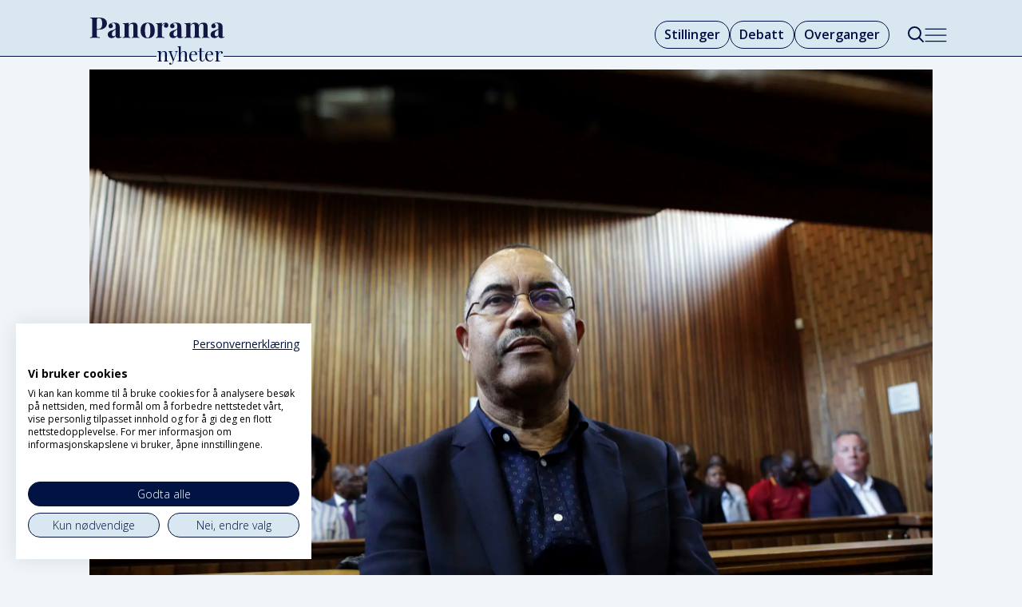

--- FILE ---
content_type: text/html; charset=UTF-8
request_url: https://www.panoramanyheter.no/gjeld-mosambik-sivilsamfunn/aktivister-kjempet-for-at-bedrageri-siktet-minister-ble-utlevert-til-usa/340935
body_size: 19705
content:
<!DOCTYPE html>
<html lang="nb-NO" dir="ltr" class="resp_fonts">

    <head>
                
                <script type="module">
                    import { ClientAPI } from '/view-resources/baseview/public/common/ClientAPI/index.js?v=1768293024-L4';
                    window.labClientAPI = new ClientAPI({
                        pageData: {
                            url: 'https://www.panoramanyheter.no/gjeld-mosambik-sivilsamfunn/aktivister-kjempet-for-at-bedrageri-siktet-minister-ble-utlevert-til-usa/340935',
                            pageType: 'article',
                            pageId: '340935',
                            section: 'nyheter',
                            title: 'Aktivister kjempet for at bedrageri-siktet minister ble utlevert til USA',
                            seotitle: 'Aktivister kjempet for at bedrageri-siktet minister ble utlevert til USA',
                            sometitle: 'Aktivister kjempet for at bedrageri-siktet minister ble utlevert til USA',
                            description: 'FBI-agenter reiste denne uken i et privatfly fra USA til Johannesburg, Sør-Afrika – ens ærend for å hente Mosambiks tidligere finansminister. Han er siktet for bedrageri i en milliard-gjeldskandale. Flere mosambikiske organisasjoner har arbeidet for at utleveringen skulle finne sted de siste fem årene. De har fått råd på veien fra norske diplomater.',
                            seodescription: 'FBI-agenter reiste denne uken i et privatfly fra USA til Johannesburg, Sør-Afrika – ens ærend for å hente Mosambiks tidligere finansminister. Han er siktet for bedrageri i en milliard-gjeldskandale. Flere mosambikiske organisasjoner har arbeidet for at utleveringen skulle finne sted de siste fem årene. De har fått råd på veien fra norske diplomater.',
                            somedescription: 'FBI-agenter reiste denne uken i et privatfly fra USA til Johannesburg, Sør-Afrika – ens ærend for å hente Mosambiks tidligere finansminister. Han er siktet for bedrageri i en milliard-gjeldskandale. Flere mosambikiske organisasjoner har arbeidet for at utleveringen skulle finne sted de siste fem årene. De har fått råd på veien fra norske diplomater.',
                            device: 'desktop',
                            cmsVersion: '4.2.15',
                            contentLanguage: 'nb-NO',
                            published: '2023-07-14T06:09:59.000Z',
                            tags: ["sivilsamfunn", "mosambik", "nyheter", "gjeld"],
                            bylines: ["Jan Speed"],
                            site: {
                                domain: 'https://www.panoramanyheter.no',
                                id: '2',
                                alias: 'bistandsaktuelt'
                            }
                            // Todo: Add paywall info ...
                        },
                        debug: false
                    });
                </script>

                <title>Aktivister kjempet for at bedrageri-siktet minister ble utlevert til USA</title>
                <meta name="title" content="Aktivister kjempet for at bedrageri-siktet minister ble utlevert til USA">
                <meta name="description" content="FBI-agenter reiste denne uken i et privatfly fra USA til Johannesburg, Sør-Afrika – ens ærend for å hente Mosambiks tidligere finansminister. Han er siktet for bedrageri i en milliard-gjeldskandale. Flere mosambikiske organisasjoner har arbeidet for at utleveringen skulle finne sted de siste fem årene. De har fått råd på veien fra norske diplomater.">
                <meta http-equiv="Content-Type" content="text/html; charset=utf-8">
                <link rel="canonical" href="https://www.panoramanyheter.no/gjeld-mosambik-sivilsamfunn/aktivister-kjempet-for-at-bedrageri-siktet-minister-ble-utlevert-til-usa/340935">
                <meta name="viewport" content="width=device-width, initial-scale=1">
                
                <meta property="og:type" content="article">
                <meta property="og:title" content="Aktivister kjempet for at bedrageri-siktet minister ble utlevert til USA">
                <meta property="og:description" content="FBI-agenter reiste denne uken i et privatfly fra USA til Johannesburg, Sør-Afrika – ens ærend for å hente Mosambiks tidligere finansminister. Han er siktet for bedrageri i en milliard-gjeldskandale. Flere mosambikiske organisasjoner har arbeidet for at utleveringen skulle finne sted de siste fem årene. De har fått råd på veien fra norske diplomater.">
                <meta property="article:published_time" content="2023-07-14T06:09:59.000Z">
                <meta property="article:modified_time" content="2023-07-14T11:13:19.000Z">
                <meta property="article:author" content="Jan Speed">
                <meta property="article:tag" content="sivilsamfunn">
                <meta property="article:tag" content="mosambik">
                <meta property="article:tag" content="nyheter">
                <meta property="article:tag" content="gjeld">
                <meta property="og:image" content="https://image.panoramanyheter.no/340942.jpg?imageId=340942&x=0&y=11.97&cropw=100&croph=68.62&panox=0&panoy=11.97&panow=100&panoh=68.62&width=1200&height=683">
                <meta property="og:image:width" content="1200">
                <meta property="og:image:height" content="684">
                <meta name="twitter:card" content="summary_large_image">
                
                <meta name="twitter:title" content="Aktivister kjempet for at bedrageri-siktet minister ble utlevert til USA">
                <meta name="twitter:description" content="FBI-agenter reiste denne uken i et privatfly fra USA til Johannesburg, Sør-Afrika – ens ærend for å hente Mosambiks tidligere finansminister. Han er siktet for bedrageri i en milliard-gjeldskandale. Flere mosambikiske organisasjoner har arbeidet for at utleveringen skulle finne sted de siste fem årene. De har fått råd på veien fra norske diplomater.">
                <meta name="twitter:image" content="https://image.panoramanyheter.no/340942.jpg?imageId=340942&x=0&y=11.97&cropw=100&croph=68.62&panox=0&panoy=11.97&panow=100&panoh=68.62&width=1200&height=683">
                <link rel="alternate" type="application/json+oembed" href="https://www.panoramanyheter.no/gjeld-mosambik-sivilsamfunn/aktivister-kjempet-for-at-bedrageri-siktet-minister-ble-utlevert-til-usa/340935?lab_viewport=oembed">

                
                <script src="https://assets.mailmojo.no/sdk.js" data-token="Whmjrb7fWOlw9VnHK6p2vOBXZGKWTY" async></script><script type="module" src="https://automagi-81de3.web.app/automagi-app.js" defer></script>
                
                
                <meta property="og:url" content="https://www.panoramanyheter.no/gjeld-mosambik-sivilsamfunn/aktivister-kjempet-for-at-bedrageri-siktet-minister-ble-utlevert-til-usa/340935">
                        <link type="image/svg+xml" rel="icon" href="/view-resources/dachser2/public/bistandsaktuelt/panorama/favicon-mork.svg">
                        <link type="image/png" rel="icon" sizes="32x32" href="/view-resources/dachser2/public/bistandsaktuelt/panorama/favicon-mork32x32.png">
                        <link type="image/png" rel="icon" sizes="96x96" href="/view-resources/dachser2/public/bistandsaktuelt/panorama/favicon-mork96x96.png">
                        <link type="image/png" rel="apple-touch-icon" sizes="120x120" href="/view-resources/dachser2/public/bistandsaktuelt/panorama/favicon-mork120x120.png">
                        <link type="image/png" rel="apple-touch-icon" sizes="180x180" href="/view-resources/dachser2/public/bistandsaktuelt/panorama/favicon-mork180x180.png">
                    
                <link rel="stylesheet" href="/view-resources/view/css/grid.css?v=1768293024-L4">
                <link rel="stylesheet" href="/view-resources/view/css/main.css?v=1768293024-L4">
                <link rel="stylesheet" href="/view-resources/view/css/colors.css?v=1768293024-L4">
                <link rel="stylesheet" href="/view-resources/view/css/print.css?v=1768293024-L4" media="print">
                <link rel="stylesheet" href="/view-resources/view/css/foundation-icons/foundation-icons.css?v=1768293024-L4">
                <link rel="stylesheet" href="/view-resources/view/css/site/bistandsaktuelt.css?v=1768293024-L4">
                <style data-key="background_colors">
                    .bg-custom-1 {background-color: rgba(0,14,67,1);color: #fff;}.bg-primary {background-color: rgba(217,232,240,1);}.bg-secondary {background-color: rgba(237,59,44,1);color: #fff;}.bg-tertiary {background-color: rgba(255,255,255,1);}.bg-quaternary {background-color: rgba(0,0,0,1);color: #fff;}@media (max-width: 1023px) { .color_mobile_bg-custom-1 {background-color: rgba(0,14,67,1);color: #fff;}}@media (max-width: 1023px) { .color_mobile_bg-primary {background-color: rgba(217,232,240,1);}}@media (max-width: 1023px) { .color_mobile_bg-secondary {background-color: rgba(237,59,44,1);color: #fff;}}@media (max-width: 1023px) { .color_mobile_bg-tertiary {background-color: rgba(255,255,255,1);}}@media (max-width: 1023px) { .color_mobile_bg-quaternary {background-color: rgba(0,0,0,1);color: #fff;}}
                </style>
                <style data-key="background_colors_opacity">
                    .bg-custom-1.op-bg_20 {background-color: rgba(0, 14, 67, 0.2);color: #fff;}.bg-custom-1.op-bg_40 {background-color: rgba(0, 14, 67, 0.4);color: #fff;}.bg-custom-1.op-bg_60 {background-color: rgba(0, 14, 67, 0.6);color: #fff;}.bg-custom-1.op-bg_80 {background-color: rgba(0, 14, 67, 0.8);color: #fff;}.bg-primary.op-bg_20 {background-color: rgba(217, 232, 240, 0.2);}.bg-primary.op-bg_40 {background-color: rgba(217, 232, 240, 0.4);}.bg-primary.op-bg_60 {background-color: rgba(217, 232, 240, 0.6);}.bg-primary.op-bg_80 {background-color: rgba(217, 232, 240, 0.8);}.bg-secondary.op-bg_20 {background-color: rgba(237, 59, 44, 0.2);color: #fff;}.bg-secondary.op-bg_40 {background-color: rgba(237, 59, 44, 0.4);color: #fff;}.bg-secondary.op-bg_60 {background-color: rgba(237, 59, 44, 0.6);color: #fff;}.bg-secondary.op-bg_80 {background-color: rgba(237, 59, 44, 0.8);color: #fff;}.bg-tertiary.op-bg_20 {background-color: rgba(255, 255, 255, 0.2);}.bg-tertiary.op-bg_40 {background-color: rgba(255, 255, 255, 0.4);}.bg-tertiary.op-bg_60 {background-color: rgba(255, 255, 255, 0.6);}.bg-tertiary.op-bg_80 {background-color: rgba(255, 255, 255, 0.8);}.bg-quaternary.op-bg_20 {background-color: rgba(0, 0, 0, 0.2);color: #fff;}.bg-quaternary.op-bg_40 {background-color: rgba(0, 0, 0, 0.4);color: #fff;}.bg-quaternary.op-bg_60 {background-color: rgba(0, 0, 0, 0.6);color: #fff;}.bg-quaternary.op-bg_80 {background-color: rgba(0, 0, 0, 0.8);color: #fff;}@media (max-width: 1023px) { .color_mobile_bg-custom-1.op-bg_20 {background-color: rgba(0, 14, 67, 0.2);color: #fff;}}@media (max-width: 1023px) { .color_mobile_bg-custom-1.op-bg_40 {background-color: rgba(0, 14, 67, 0.4);color: #fff;}}@media (max-width: 1023px) { .color_mobile_bg-custom-1.op-bg_60 {background-color: rgba(0, 14, 67, 0.6);color: #fff;}}@media (max-width: 1023px) { .color_mobile_bg-custom-1.op-bg_80 {background-color: rgba(0, 14, 67, 0.8);color: #fff;}}@media (max-width: 1023px) { .color_mobile_bg-primary.op-bg_20 {background-color: rgba(217, 232, 240, 0.2);}}@media (max-width: 1023px) { .color_mobile_bg-primary.op-bg_40 {background-color: rgba(217, 232, 240, 0.4);}}@media (max-width: 1023px) { .color_mobile_bg-primary.op-bg_60 {background-color: rgba(217, 232, 240, 0.6);}}@media (max-width: 1023px) { .color_mobile_bg-primary.op-bg_80 {background-color: rgba(217, 232, 240, 0.8);}}@media (max-width: 1023px) { .color_mobile_bg-secondary.op-bg_20 {background-color: rgba(237, 59, 44, 0.2);color: #fff;}}@media (max-width: 1023px) { .color_mobile_bg-secondary.op-bg_40 {background-color: rgba(237, 59, 44, 0.4);color: #fff;}}@media (max-width: 1023px) { .color_mobile_bg-secondary.op-bg_60 {background-color: rgba(237, 59, 44, 0.6);color: #fff;}}@media (max-width: 1023px) { .color_mobile_bg-secondary.op-bg_80 {background-color: rgba(237, 59, 44, 0.8);color: #fff;}}@media (max-width: 1023px) { .color_mobile_bg-tertiary.op-bg_20 {background-color: rgba(255, 255, 255, 0.2);}}@media (max-width: 1023px) { .color_mobile_bg-tertiary.op-bg_40 {background-color: rgba(255, 255, 255, 0.4);}}@media (max-width: 1023px) { .color_mobile_bg-tertiary.op-bg_60 {background-color: rgba(255, 255, 255, 0.6);}}@media (max-width: 1023px) { .color_mobile_bg-tertiary.op-bg_80 {background-color: rgba(255, 255, 255, 0.8);}}@media (max-width: 1023px) { .color_mobile_bg-quaternary.op-bg_20 {background-color: rgba(0, 0, 0, 0.2);color: #fff;}}@media (max-width: 1023px) { .color_mobile_bg-quaternary.op-bg_40 {background-color: rgba(0, 0, 0, 0.4);color: #fff;}}@media (max-width: 1023px) { .color_mobile_bg-quaternary.op-bg_60 {background-color: rgba(0, 0, 0, 0.6);color: #fff;}}@media (max-width: 1023px) { .color_mobile_bg-quaternary.op-bg_80 {background-color: rgba(0, 0, 0, 0.8);color: #fff;}}
                </style>
                <style data-key="border_colors">
                    .border-bg-custom-1 {border-color: rgba(0,14,67,1) !important;}.border-bg-primary {border-color: rgba(217,232,240,1) !important;}.border-bg-secondary {border-color: rgba(237,59,44,1) !important;}.border-bg-tertiary {border-color: rgba(255,255,255,1) !important;}.border-bg-quaternary {border-color: rgba(0,0,0,1) !important;}@media (max-width: 1023px) { .mobile_border-bg-custom-1 {border-color: rgba(0,14,67,1) !important;}}@media (max-width: 1023px) { .mobile_border-bg-primary {border-color: rgba(217,232,240,1) !important;}}@media (max-width: 1023px) { .mobile_border-bg-secondary {border-color: rgba(237,59,44,1) !important;}}@media (max-width: 1023px) { .mobile_border-bg-tertiary {border-color: rgba(255,255,255,1) !important;}}@media (max-width: 1023px) { .mobile_border-bg-quaternary {border-color: rgba(0,0,0,1) !important;}}
                </style>
                <style data-key="font_colors">
                    .quinary {color: rgba(247,249,252,1) !important;}.white {color: rgba(255,255,255,1) !important;}.black {color: rgba(36,105,170,1) !important;}.senary {color: rgba(0,0,0,1) !important;}.septenary {color: rgba(237,59,44,1) !important;}.octonary {color: rgba(0,14,67,1) !important;}@media (max-width: 1023px) { .color_mobile_quinary {color: rgba(247,249,252,1) !important;}}@media (max-width: 1023px) { .color_mobile_white {color: rgba(255,255,255,1) !important;}}@media (max-width: 1023px) { .color_mobile_black {color: rgba(36,105,170,1) !important;}}@media (max-width: 1023px) { .color_mobile_senary {color: rgba(0,0,0,1) !important;}}@media (max-width: 1023px) { .color_mobile_septenary {color: rgba(237,59,44,1) !important;}}@media (max-width: 1023px) { .color_mobile_octonary {color: rgba(0,14,67,1) !important;}}
                </style>
                <style data-key="image_gradient">
                    .image-gradient-bg-custom-1 .img:after {background-image: linear-gradient(to bottom, transparent 50%, rgba(0,14,67,1));content: "";position: absolute;top: 0;left: 0;right: 0;bottom: 0;pointer-events: none;}.image-gradient-bg-primary .img:after {background-image: linear-gradient(to bottom, transparent 50%, rgba(217,232,240,1));content: "";position: absolute;top: 0;left: 0;right: 0;bottom: 0;pointer-events: none;}.image-gradient-bg-secondary .img:after {background-image: linear-gradient(to bottom, transparent 50%, rgba(237,59,44,1));content: "";position: absolute;top: 0;left: 0;right: 0;bottom: 0;pointer-events: none;}.image-gradient-bg-tertiary .img:after {background-image: linear-gradient(to bottom, transparent 50%, rgba(255,255,255,1));content: "";position: absolute;top: 0;left: 0;right: 0;bottom: 0;pointer-events: none;}.image-gradient-bg-quaternary .img:after {background-image: linear-gradient(to bottom, transparent 50%, rgba(0,0,0,1));content: "";position: absolute;top: 0;left: 0;right: 0;bottom: 0;pointer-events: none;}@media (max-width: 1023px) { .color_mobile_image-gradient-bg-custom-1 .img:after {background-image: linear-gradient(to bottom, transparent 50%, rgba(0,14,67,1));content: "";position: absolute;top: 0;left: 0;right: 0;bottom: 0;pointer-events: none;}}@media (max-width: 1023px) { .color_mobile_image-gradient-bg-primary .img:after {background-image: linear-gradient(to bottom, transparent 50%, rgba(217,232,240,1));content: "";position: absolute;top: 0;left: 0;right: 0;bottom: 0;pointer-events: none;}}@media (max-width: 1023px) { .color_mobile_image-gradient-bg-secondary .img:after {background-image: linear-gradient(to bottom, transparent 50%, rgba(237,59,44,1));content: "";position: absolute;top: 0;left: 0;right: 0;bottom: 0;pointer-events: none;}}@media (max-width: 1023px) { .color_mobile_image-gradient-bg-tertiary .img:after {background-image: linear-gradient(to bottom, transparent 50%, rgba(255,255,255,1));content: "";position: absolute;top: 0;left: 0;right: 0;bottom: 0;pointer-events: none;}}@media (max-width: 1023px) { .color_mobile_image-gradient-bg-quaternary .img:after {background-image: linear-gradient(to bottom, transparent 50%, rgba(0,0,0,1));content: "";position: absolute;top: 0;left: 0;right: 0;bottom: 0;pointer-events: none;}}.image-gradient-bg-custom-1.image-gradient-left .img:after {background-image: linear-gradient(to left, transparent 50%, rgba(0,14,67,1));}.image-gradient-bg-primary.image-gradient-left .img:after {background-image: linear-gradient(to left, transparent 50%, rgba(217,232,240,1));}.image-gradient-bg-secondary.image-gradient-left .img:after {background-image: linear-gradient(to left, transparent 50%, rgba(237,59,44,1));}.image-gradient-bg-tertiary.image-gradient-left .img:after {background-image: linear-gradient(to left, transparent 50%, rgba(255,255,255,1));}.image-gradient-bg-quaternary.image-gradient-left .img:after {background-image: linear-gradient(to left, transparent 50%, rgba(0,0,0,1));}@media (max-width: 1023px) { .color_mobile_image-gradient-bg-custom-1.image-gradient-left .img:after {background-image: linear-gradient(to left, transparent 50%, rgba(0,14,67,1));}}@media (max-width: 1023px) { .color_mobile_image-gradient-bg-primary.image-gradient-left .img:after {background-image: linear-gradient(to left, transparent 50%, rgba(217,232,240,1));}}@media (max-width: 1023px) { .color_mobile_image-gradient-bg-secondary.image-gradient-left .img:after {background-image: linear-gradient(to left, transparent 50%, rgba(237,59,44,1));}}@media (max-width: 1023px) { .color_mobile_image-gradient-bg-tertiary.image-gradient-left .img:after {background-image: linear-gradient(to left, transparent 50%, rgba(255,255,255,1));}}@media (max-width: 1023px) { .color_mobile_image-gradient-bg-quaternary.image-gradient-left .img:after {background-image: linear-gradient(to left, transparent 50%, rgba(0,0,0,1));}}.image-gradient-bg-custom-1.image-gradient-right .img:after {background-image: linear-gradient(to right, transparent 50%, rgba(0,14,67,1));}.image-gradient-bg-primary.image-gradient-right .img:after {background-image: linear-gradient(to right, transparent 50%, rgba(217,232,240,1));}.image-gradient-bg-secondary.image-gradient-right .img:after {background-image: linear-gradient(to right, transparent 50%, rgba(237,59,44,1));}.image-gradient-bg-tertiary.image-gradient-right .img:after {background-image: linear-gradient(to right, transparent 50%, rgba(255,255,255,1));}.image-gradient-bg-quaternary.image-gradient-right .img:after {background-image: linear-gradient(to right, transparent 50%, rgba(0,0,0,1));}@media (max-width: 1023px) { .color_mobile_image-gradient-bg-custom-1.image-gradient-right .img:after {background-image: linear-gradient(to right, transparent 50%, rgba(0,14,67,1));}}@media (max-width: 1023px) { .color_mobile_image-gradient-bg-primary.image-gradient-right .img:after {background-image: linear-gradient(to right, transparent 50%, rgba(217,232,240,1));}}@media (max-width: 1023px) { .color_mobile_image-gradient-bg-secondary.image-gradient-right .img:after {background-image: linear-gradient(to right, transparent 50%, rgba(237,59,44,1));}}@media (max-width: 1023px) { .color_mobile_image-gradient-bg-tertiary.image-gradient-right .img:after {background-image: linear-gradient(to right, transparent 50%, rgba(255,255,255,1));}}@media (max-width: 1023px) { .color_mobile_image-gradient-bg-quaternary.image-gradient-right .img:after {background-image: linear-gradient(to right, transparent 50%, rgba(0,0,0,1));}}.image-gradient-bg-custom-1.image-gradient-top .img:after {background-image: linear-gradient(to top, transparent 50%, rgba(0,14,67,1));}.image-gradient-bg-primary.image-gradient-top .img:after {background-image: linear-gradient(to top, transparent 50%, rgba(217,232,240,1));}.image-gradient-bg-secondary.image-gradient-top .img:after {background-image: linear-gradient(to top, transparent 50%, rgba(237,59,44,1));}.image-gradient-bg-tertiary.image-gradient-top .img:after {background-image: linear-gradient(to top, transparent 50%, rgba(255,255,255,1));}.image-gradient-bg-quaternary.image-gradient-top .img:after {background-image: linear-gradient(to top, transparent 50%, rgba(0,0,0,1));}@media (max-width: 1023px) { .color_mobile_image-gradient-bg-custom-1.image-gradient-top .img:after {background-image: linear-gradient(to top, transparent 50%, rgba(0,14,67,1));}}@media (max-width: 1023px) { .color_mobile_image-gradient-bg-primary.image-gradient-top .img:after {background-image: linear-gradient(to top, transparent 50%, rgba(217,232,240,1));}}@media (max-width: 1023px) { .color_mobile_image-gradient-bg-secondary.image-gradient-top .img:after {background-image: linear-gradient(to top, transparent 50%, rgba(237,59,44,1));}}@media (max-width: 1023px) { .color_mobile_image-gradient-bg-tertiary.image-gradient-top .img:after {background-image: linear-gradient(to top, transparent 50%, rgba(255,255,255,1));}}@media (max-width: 1023px) { .color_mobile_image-gradient-bg-quaternary.image-gradient-top .img:after {background-image: linear-gradient(to top, transparent 50%, rgba(0,0,0,1));}}
                </style>
                <style data-key="custom_css_variables">
                :root {
                    --lab_page_width: 1088px;
                    --lab_columns_gutter: 11px;
                    --space-top: ;
                    --space-top-adnuntiusAd: ;
                }

                @media(max-width: 767px) {
                    :root {
                        --lab_columns_gutter: 10px;
                    }
                }

                @media(min-width: 767px) {
                    :root {
                    }
                }
                </style>
<script src="/view-resources/public/common/JWTCookie.js?v=1768293024-L4"></script>
<script src="/view-resources/public/common/Paywall.js?v=1768293024-L4"></script>
                <script>
                window.Dac = window.Dac || {};
                (function () {
                    if (navigator) {
                        window.Dac.clientData = {
                            language: navigator.language,
                            userAgent: navigator.userAgent,
                            innerWidth: window.innerWidth,
                            innerHeight: window.innerHeight,
                            deviceByMediaQuery: getDeviceByMediaQuery(),
                            labDevice: 'desktop', // Device from labrador
                            device: 'desktop', // Device from varnish
                            paywall: {
                                isAuthenticated: isPaywallAuthenticated(),
                                toggleAuthenticatedContent: toggleAuthenticatedContent,
                                requiredProducts: [],
                            },
                            page: {
                                id: '340935',
                                extId: ''
                            },
                            siteAlias: 'bistandsaktuelt',
                            debug: window.location.href.includes('debug=1')
                        };
                        function getDeviceByMediaQuery() {
                            if (window.matchMedia('(max-width: 767px)').matches) return 'mobile';
                            if (window.matchMedia('(max-width: 1023px)').matches) return 'tablet';
                            return 'desktop';
                        }

                        function isPaywallAuthenticated() {
                            if (window.Dac && window.Dac.JWTCookie) {
                                var JWTCookie = new Dac.JWTCookie({ debug: false });
                                return JWTCookie.isAuthenticated();
                            }
                            return false;
                        }

                        function toggleAuthenticatedContent(settings) {
                            if (!window.Dac || !window.Dac.Paywall) {
                                return;
                            }
                            var Paywall = new Dac.Paywall();
                            var updateDOM = Paywall.updateDOM;

                            if(settings && settings.displayUserName) {
                                var userName = Paywall.getUserName().then((userName) => {
                                    updateDOM(userName !== false, userName, settings.optionalGreetingText);
                                });
                            } else {
                                updateDOM(window.Dac.clientData.paywall.isAuthenticated);
                            }
                        }
                    }
                }());
                </script>

                    <script type="module" src="/view-resources/baseview/public/common/baseview/moduleHandlers.js?v=1768293024-L4" data-cookieconsent="ignore"></script>
<!-- Google Tag Manager -->
<script>
    window.dataLayer = window.dataLayer || [];
</script>
<script>(function(w,d,s,l,i){w[l]=w[l]||[];w[l].push({'gtm.start':
new Date().getTime(),event:'gtm.js'});var f=d.getElementsByTagName(s)[0],
j=d.createElement(s),dl=l!='dataLayer'?'&l='+l:'';j.async=true;j.src=
'https://www.googletagmanager.com/gtm.js?id='+i+dl;f.parentNode.insertBefore(j,f);
})(window,document,'script','dataLayer','GTM-KDM247F8');</script>

                <link href="https://fonts.googleapis.com/css?family=Open+Sans:regular,300,300italic,600,700,600italic,700italic,italic" rel="stylesheet"  media="print" onload="this.media='all'" >
                <link href="https://fonts.googleapis.com/css?family=Roboto:regular,300,italic,500,500italic,300italic" rel="stylesheet"  media="print" onload="this.media='all'" >
                <link href="https://fonts.googleapis.com/css?family=Playfair+Display:regular,italic,600,600italic,800,800italic" rel="stylesheet"  media="print" onload="this.media='all'" >
                <style id="dachser-vieweditor-styles">
                    body { font-family: "Open Sans"; font-weight: normal; font-style: normal; }
                    article.column .content .headline { font-family: "Playfair Display"; font-weight: normal; font-style: normal; }
                    .articleHeader .headline { font-family: "Playfair Display"; font-weight: 800; font-style: normal; }
                    .articleHeader .subtitle { font-family: "Open Sans"; font-weight: normal; font-style: normal; }
                    .bodytext { font-family: "Open Sans"; font-weight: normal; font-style: normal; }
                    .bodytext > h2, .bodytext > h3 { font-family: "Playfair Display"; font-weight: 600; font-style: normal; }
                    article.column .content .kicker { font-family: "Playfair Display"; font-weight: normal; font-style: normal; font-size: 1rem; }@media (max-width: 767px) { .resp_fonts article.column .content .kicker {font-size: calc(0.262vw * 16); } }
                    .font-OpenSans { font-family: "Open Sans" !important; }
                    .font-OpenSans.font-weight-normal { font-weight: normal !important; }
                    .font-OpenSans.font-weight-light { font-weight: 300 !important; }
                    .font-OpenSans.font-weight-bold { font-weight: 600 !important; }
                    .font-Roboto { font-family: "Roboto" !important; }
                    .font-Roboto.font-weight-normal { font-weight: normal !important; }
                    .font-Roboto.font-weight-light { font-weight: 300 !important; }
                    .font-PlayfairDisplay { font-family: "Playfair Display" !important; }
                    .font-PlayfairDisplay.font-weight-normal { font-weight: normal !important; }
                    .font-PlayfairDisplay.font-weight-bold { font-weight: 600 !important; }
                    .font-PlayfairDisplay.font-weight-black { font-weight: 800 !important; }
                </style>
                <style id="css_variables"></style>
                <script>
                    window.dachserData = {
                        _data: {},
                        _instances: {},
                        get: function(key) {
                            return dachserData._data[key] || null;
                        },
                        set: function(key, value) {
                            dachserData._data[key] = value;
                        },
                        push: function(key, value) {
                            if (!dachserData._data[key]) {
                                dachserData._data[key] = [];
                            }
                            dachserData._data[key].push(value);
                        },
                        setInstance: function(key, identifier, instance) {
                            if (!dachserData._instances[key]) {
                                dachserData._instances[key] = {};
                            }
                            dachserData._instances[key][identifier] = instance;
                        },
                        getInstance: function(key, identifier) {
                            return dachserData._instances[key] ? dachserData._instances[key][identifier] || null : null;
                        },
                        reflow: () => {}
                    };
                </script>
                

                <script type="application/ld+json">
                [{"@context":"http://schema.org","@type":"WebSite","name":"Panorama Nyheter","url":"https://www.panoramanyheter.no"},{"@context":"https://schema.org","@type":"NewsArticle","headline":"Aktivister kjempet for at bedrageri-siktet minister ble utlevert til USA","description":"FBI-agenter reiste denne uken i et privatfly fra USA til Johannesburg, Sør-Afrika – ens ærend for å hente Mosambiks tidligere finansminister. Han er siktet for bedrageri i en milliard-gjeldskandale. Flere mosambikiske organisasjoner har arbeidet for at utleveringen skulle finne sted de siste fem årene. De har fått råd på veien fra norske diplomater.","mainEntityOfPage":{"@id":"https://www.panoramanyheter.no/gjeld-mosambik-sivilsamfunn/aktivister-kjempet-for-at-bedrageri-siktet-minister-ble-utlevert-til-usa/340935"},"availableLanguage":[{"@type":"Language","alternateName":"nb-NO"}],"image":["https://image.panoramanyheter.no/?imageId=340942&width=1200","https://image-labrador.bistandsaktuelt.no/?imageId=330124&width=1200","https://image.panoramanyheter.no/?imageId=340946&width=1200"],"keywords":"sivilsamfunn, mosambik, nyheter, gjeld","author":[{"@type":"Person","name":"Jan Speed","email":"jasp@norad.no"}],"publisher":{"@type":"Organization","name":"Panorama Nyheter","logo":{"@type":"ImageObject","url":"/view-resources/dachser2/public/bistandsaktuelt/panorama/logo-main.svg"}},"datePublished":"2023-07-14T06:09:59.000Z","dateModified":"2023-07-14T11:13:19.000Z"}]
                </script>                
                
                
                



        <meta property="article:section" content="nyheter">
<script>
var k5aMeta = { "paid": 0, "author": ["Jan Speed"], "tag": ["sivilsamfunn", "mosambik", "nyheter", "gjeld"], "title": "Aktivister kjempet for at bedrageri-siktet minister ble utlevert til USA", "teasertitle": "Aktivister kjempet for at bedrageri-siktet minister ble utlevert til USA", "kicker": "Mosambiks gjeldsskandale:", "url": "https://www.panoramanyheter.no/a/340935", "login": (Dac.clientData.paywall.isAuthenticated ? 1 : 0), "subscriber": (Dac.clientData.paywall.isAuthenticated ? 1 : 0), "subscriberId": (Dac.clientData.subscriberId ? `"${ Dac.clientData.subscriberId }"` : "") };
</script>
                <script src="//cl.k5a.io/6156b8c81b4d741e051f44c2.js" async></script>

                <script src="//cl.k5a.io/60ae49163984713a036f5c02.js" async></script>

        <style>
            :root {
                
                
            }
        </style>
        
        
    </head>

    <body class="l4 article site_bistandsaktuelt section_nyheter"
        
        
        >

<!-- Google Tag Manager (noscript) -->
<noscript><iframe src="https://www.googletagmanager.com/ns.html?id=GTM-KDM247F8"
height="0" width="0" style="display:none;visibility:hidden"></iframe></noscript>
<!-- End Google Tag Manager (noscript) -->        
        <script>
        document.addEventListener("DOMContentLoaded", (event) => {
            setScrollbarWidth();
            window.addEventListener('resize', setScrollbarWidth);
        });
        function setScrollbarWidth() {
            const root = document.querySelector(':root');
            const width = (window.innerWidth - document.body.offsetWidth < 21) ? window.innerWidth - document.body.offsetWidth : 15;
            root.style.setProperty('--lab-scrollbar-width', `${ width }px`);
        }
        </script>

        
        <a href="#main" class="skip-link">Jump to main content</a>

        <header class="pageElement pageHeader">
    <div class="section headerSection">
    <div class="row mainline grid grid-align-center">
<figure class="logo">
    <a href=" //bistandsaktuelt.no" aria-label="Gå til forside">
        <img src="/view-resources/dachser2/public/bistandsaktuelt/panorama/logo-main.svg"
            alt="Gå til forside. Logo, panoramanyheter.no"
            width="170"
            >
    </a>
</figure>
<nav class="navigation mainMenu dac-hidden-desktop-down grid-vas-center grid-justify-end grid">
	<ul class="menu-list">
			<li class="first-list-item ">
				<a href="//stilling.panoramanyheter.no/" target="_self">Stillinger</a>
			</li>
			<li class="first-list-item ">
				<a href="https://www.panoramanyheter.no/tag/meninger" target="_self">Debatt</a>
			</li>
			<li class="first-list-item ">
				<a href="https://www.panoramanyheter.no/tag/nytt_om_navn" target="_self">Overganger</a>
			</li>
			<li class="first-list-item dac-hidden-desktop-up dac-hidden-desktop-down">
				<a href="mailto:post@panoramanyheter.no" target="_self">Tips oss</a>
			</li>
	</ul>
</nav>



	<script>
		(function () {
			const menuLinks = document.querySelectorAll(`nav.mainMenu ul li a`);
			for (let i = 0; i < menuLinks.length; i++) {
				const link = menuLinks[i].pathname;
				if (link === window.location.pathname) {
					menuLinks[i].parentElement.classList.add('lab-link-active');
				} else {
					menuLinks[i].parentElement.classList.remove('lab-link-active');
				}
			}
		})();
	</script>

<div data-id="pageElements-6" class="search to-be-expanded dac-hidden-desktop-down">

        <button class="search-button search-expander" aria-label="Søk"  aria-expanded="false" aria-controls="search-input-6" >
                <i class="open fi-magnifying-glass"></i>
                <i class="close fi-x"></i>
        </button>

    <form class="search-container" action="/cse" method="get" role="search">
        <label for="search-input-6" class="visuallyhidden">Søk</label>
        <input type="text" id="search-input-6" name="q" placeholder="Søk...">
    </form>
</div>

        <script>
            // Do the check for the search button inside the if statement, so we don't set a global const if there are multiple search buttons
            if (document.querySelector('[data-id="pageElements-6"] .search-button')) {
                // Now we can set a const that is only available inside the if scope
                const searchButton = document.querySelector('[data-id="pageElements-6"] .search-button');
                searchButton.addEventListener('click', (event) => {
                    event.preventDefault();
                    event.stopPropagation();

                    // Toggle the expanded class on the search button and set the aria-expanded attribute.
                    searchButton.parentElement.classList.toggle('expanded');
                    searchButton.setAttribute('aria-expanded', searchButton.getAttribute('aria-expanded') === 'true' ? 'false' : 'true');
                    searchButton.setAttribute('aria-label', searchButton.getAttribute('aria-expanded') === 'true' ? 'Lukk søk' : 'Åpne søk');

                    // Set focus to the input. 
                    // This might be dodgy due to moving focus automatically, but we'll keep it in for now.
                    if (searchButton.getAttribute('aria-expanded') === 'true') {
                        document.getElementById('search-input-6').focus();
                    }
                }, false);
            }

            if (document.getElementById('bonusButton')) {
                document.getElementById('bonusButton').addEventListener('click', (event) => {
                    document.querySelector('[data-id="pageElements-6"] .search-container').submit();
                }, false);
            }

            /*
                There should probably be some sort of sorting of the elements, so that if the search button is to the right,
                the tab order should be the input before the button.
                This is a job for future me.
            */
        </script>
<div class="hamburger to-be-expanded grid-float-right" data-id="pageElements-7">
    <div class="positionRelative">
        <span class="hamburger-button hamburger-expander ">
            <button class="burger-btn" aria-label="Åpne meny" aria-expanded="false" aria-controls="hamburger-container" aria-haspopup="menu">
                    <i class="open fi-list"></i>
                    <i class="close fi-x"></i>
            </button>
        </span>
    </div>

        <div class="hamburger-container" id="hamburger-container">
            <div class="row">
                <div class="section menu-left large-8">
    <div data-id="pageElements-9" class="search visible dac-hidden-desktop-up">

        <button class="search-button" aria-label="Søk" >
                <i class="open fi-magnifying-glass"></i>
                <i class="close fi-x"></i>
        </button>

    <form class="search-container" action="/cse" method="get" role="search">
        <label for="search-input-9" class="visuallyhidden">Søk</label>
        <input type="text" id="search-input-9" name="q" placeholder="Søk...">
    </form>
</div>

    <script>
        if (document.querySelector('[data-id="pageElements-9"] .search-button')) {
            document.querySelector('[data-id="pageElements-9"] .search-button').addEventListener('click', (event) => {
                document.querySelector('[data-id="pageElements-9"] .search-container').submit();
            }, false);
        }
    </script>
<nav class="navigation dropdownMenu">
	<ul class="menu-list">
			<li class="first-list-item ">
				<a href="//stilling.panoramanyheter.no/" target="_self">Stillinger</a>
			</li>
			<li class="first-list-item ">
				<a href="/tag/meninger" target="_self">Debatt</a>
			</li>
			<li class="first-list-item ">
				<a href="/tag/kultur" target="_self">Kultur</a>
			</li>
			<li class="first-list-item ">
				<a href="/tag/quiz" target="_self">Quiz</a>
			</li>
			<li class="first-list-item ">
				<a href="/nyhetsbrev" target="_self">Nyhetsbrev</a>
			</li>
			<li class="first-list-item ">
				<a href="/magasin" target="_self">Magasin</a>
			</li>
			<li class="first-list-item ">
				<a href="/om-panorama-nyheter" target="_self">Om oss</a>
			</li>
			<li class="first-list-item ">
				<a href="/om-oss" target="_self">Redaksjonen</a>
			</li>
	</ul>
</nav>



	<script>
		(function () {
			const menuLinks = document.querySelectorAll(`nav.dropdownMenu ul li a`);
			for (let i = 0; i < menuLinks.length; i++) {
				const link = menuLinks[i].pathname;
				if (link === window.location.pathname) {
					menuLinks[i].parentElement.classList.add('lab-link-active');
				} else {
					menuLinks[i].parentElement.classList.remove('lab-link-active');
				}
			}
		})();
	</script>

<nav class="navigation bottomBarMenu">
	<ul class="menu-list">
			<li class="first-list-item ">
				<a href="/tag/afrika" target="_self">Afrika</a>
			</li>
			<li class="first-list-item ">
				<a href="/tag/amerika" target="_self">Amerika</a>
			</li>
			<li class="first-list-item ">
				<a href="/tag/asia%20og%20oseania" target="_self">Asia og Oseania</a>
			</li>
			<li class="first-list-item ">
				<a href="/tag/europa" target="_self">Europa</a>
			</li>
			<li class="first-list-item ">
				<a href="/tag/midtøsten" target="_self">Midtøsten</a>
			</li>
			<li class="first-list-item ">
				<a href="/tag/norge" target="_self">Norge</a>
			</li>
	</ul>
</nav>



	<script>
		(function () {
			const menuLinks = document.querySelectorAll(`nav.bottomBarMenu ul li a`);
			for (let i = 0; i < menuLinks.length; i++) {
				const link = menuLinks[i].pathname;
				if (link === window.location.pathname) {
					menuLinks[i].parentElement.classList.add('lab-link-active');
				} else {
					menuLinks[i].parentElement.classList.remove('lab-link-active');
				}
			}
		})();
	</script>


</div>
<div class="section menu-right large-4 dac-hidden-desktop-down">
    <div class="">
    
    <div class="column about_hamburger_menu">
    <figure class="menu_logo">
        <img src="/view-resources/dachser2/public/bistandsaktuelt/panorama/favicon-lys.svg" alt="Panorama logo">
    </figure>
    <p class="about_description">Panorama nyheter er et uavhengig nettsted om bistand, globale forhold og internasjonal utvikling. Sjefsredaktøren er ansvarlig for innholdet.</p>
</div>
<div class="column newsletter_submit newsletter_hamburger_menu">
    <form method="POST" action="https://panoramanyheter.mailmojo.no/forms/subscribe/24567/" class="content grid" style="">
        <div class="text description grid-vas-center large-12 small-12">
            <h4 class="">Få Panorama rett i innboksen</h4>
        </div>
        <fieldset class="text grid-vas-center large-12 small-12">
            <input type="hidden" name="tagsadditional" placeholder="" class="" value="påmelding fra nettside">
            <input type="email" name="email" placeholder="Din e-postadresse" class="" value="">
            <input type="submit" name="submit" placeholder="" class="" value="Meld deg på her">
        </fieldset>
    </form>
</div>
    
</div>

</div>

            </div>
        </div>
</div>

<script>
    (function(){
        const burgerButton = document.querySelector('[data-id="pageElements-7"] .burger-btn');
        const dropdownCloseSection = document.querySelector('[data-id="pageElements-7"] .dropdown-close-section');

        function toggleDropdown() {
            // Toggle the expanded class and aria-expanded attribute
            document.querySelector('[data-id="pageElements-7"].hamburger.to-be-expanded').classList.toggle('expanded');
            burgerButton.setAttribute('aria-expanded', burgerButton.getAttribute('aria-expanded') === 'true' ? 'false' : 'true');
            burgerButton.setAttribute('aria-label', burgerButton.getAttribute('aria-expanded') === 'true' ? 'Lukk meny' : 'Åpne meny');

            // This doesn't seem to do anything? But there's styling dependent on it some places
            document.body.classList.toggle('hamburger-expanded');
        }

        // Called via the eventlistener - if the key is Escape, toggle the dropdown and remove the eventlistener
        function closeDropdown(e) {
            if(e.key === 'Escape') {
                toggleDropdown();
                // Set the focus back on the button when clicking escape, so the user can continue tabbing down
                // the page in a natural flow
                document.querySelector('[data-id="pageElements-7"] .burger-btn').focus();
                window.removeEventListener('keydown', closeDropdown);
            }
        }

        if(burgerButton) {
            burgerButton.addEventListener('click', function(e) {
                e.preventDefault();
                toggleDropdown();

                // If the menu gets expanded, add the eventlistener that will close it on pressing Escape
                // else, remove the eventlistener otherwise it will continue to listen for escape even if the menu is closed.
                if(document.querySelector('[data-id="pageElements-7"] .burger-btn').getAttribute('aria-expanded') === 'true') {
                    window.addEventListener('keydown', closeDropdown);
                } else {
                    window.removeEventListener('keydown', closeDropdown);
                }
            })
        }
        if (dropdownCloseSection) {
            dropdownCloseSection.addEventListener('click', function(e) {
                e.preventDefault();
                toggleDropdown();
            });
        }

        document.querySelectorAll('.hamburger .hamburger-expander, .hamburger .hamburger-container, .stop-propagation').forEach(function (element) {
            element.addEventListener('click', function (e) {
                e.stopPropagation();
            });
        });
    }());
</script>
</div>

</div>


    <script>
        (function () {
            if (!'IntersectionObserver' in window) { return;}

            var scrollEvents = scrollEvents || [];

            if (scrollEvents) {
                const domInterface = {
                    classList: {
                        remove: () => {},
                        add: () => {}
                    },
                    style: {
                        cssText: ''
                    }
                };
                scrollEvents.forEach(function(event) {
                    var callback = function (entries, observer) {
                        if (!entries[0]) { return; }
                        if (entries[0].isIntersecting) {
                            event.styles.forEach(function(item) {
                                (document.querySelector(item.selector) || domInterface).style.cssText = "";
                            });
                            event.classes.forEach(function(item) {
                                item.class.forEach(function(classname) {
                                    (document.querySelector(item.selector) || domInterface).classList.remove(classname);
                                });
                            });
                        } else {
                            event.styles.forEach(function(item) {
                                (document.querySelector(item.selector) || domInterface).style.cssText = item.style;
                            });
                            event.classes.forEach(function(item) {
                                item.class.forEach(function(classname) {
                                    (document.querySelector(item.selector) || domInterface).classList.add(classname);
                                });
                            });
                        }
                    };

                    var observer = new IntersectionObserver(callback, {
                        rootMargin: event.offset,
                        threshold: 1
                    });
                    var target = document.querySelector(event.target);
                    if (target) {
                        observer.observe(target);
                    }
                });
            }
        }());

        window.Dac.clientData.paywall.toggleAuthenticatedContent(); 
    </script>
</header>

        

        
                


        <section id="mainArticleSection" class="main article">
            
            <main class="pageWidth">
                <article class=" "
                    
                >

                    <section class="main article k5a-article" id="main">

                            <div></div>
<script>
(function() {
    let windowUrl = window.location.href;
    windowUrl = windowUrl.substring(windowUrl.indexOf('?') + 1);
    let messageElement = document.querySelector('.shareableMessage');
    if (windowUrl && windowUrl.includes('code') && windowUrl.includes('expires')) {
        messageElement.style.display = 'block';
    } 
})();
</script>


                        <div data-element-guid="a4831af2-267e-43ff-d820-49b6f80cefe5" class="articleHeader column hasCaption">

    




    <div class="media">
            
            <figure data-element-guid="e1a10c44-12e2-4dca-92cc-cb28e2b08b4c" class="headerImage">
    <div class="img fullwidthTarget">
        <picture>
            <source srcset="https://image.panoramanyheter.no/340942.webp?imageId=340942&x=0.00&y=0.00&cropw=100.00&croph=100.00&width=2116&height=1482&format=webp" 
                width="1058"
                height="741"
                media="(min-width: 768px)"
                type="image/webp">    
            <source srcset="https://image.panoramanyheter.no/340942.webp?imageId=340942&x=0.00&y=0.00&cropw=100.00&croph=100.00&width=2116&height=1482&format=jpg" 
                width="1058"
                height="741"
                media="(min-width: 768px)"
                type="image/jpeg">    
            <source srcset="https://image.panoramanyheter.no/340942.webp?imageId=340942&x=0.00&y=0.00&cropw=100.00&croph=100.00&width=960&height=672&format=webp" 
                width="480"
                height="336"
                media="(max-width: 767px)"
                type="image/webp">    
            <source srcset="https://image.panoramanyheter.no/340942.webp?imageId=340942&x=0.00&y=0.00&cropw=100.00&croph=100.00&width=960&height=672&format=jpg" 
                width="480"
                height="336"
                media="(max-width: 767px)"
                type="image/jpeg">    
            <img src="https://image.panoramanyheter.no/340942.webp?imageId=340942&x=0.00&y=0.00&cropw=100.00&croph=100.00&width=960&height=672&format=jpg"
                width="480"
                height="336"
                title="Mosambiks tidligere finansminister Manuel Chang ble overlevert til FBI-agenter og fløyet til New York onsdag. Han er siktet for deltagelse i hvitvasking og bedrageri i en gjeldssak, der Mosambiks regjeringspartis toppledere er innblandet. FOTO: AP / NTB"
                alt="" 
                
                style=""    
                >
        </picture>        
        
    </div>
    
</figure>

            
            
            
            
            
            
            
            
            
            
            
        <div class="floatingText"></div>
    </div>


    <div class="caption " data-showmore="Vis mer">
        <figcaption itemprop="caption" class="italic m-italic">Mosambiks tidligere finansminister Manuel Chang ble overlevert til FBI-agenter og fløyet til New York onsdag. Han er siktet for deltagelse i hvitvasking og bedrageri i en gjeldssak, der Mosambiks regjeringspartis toppledere er innblandet.<span data-lab-italic="" class="no_italic m-no_italic"> FOTO: AP / NTB</span></figcaption>
        <figcaption itemprop="author" class="" data-byline-prefix=""></figcaption>
    </div>



    <p class="kicker " style="">Mosambiks gjeldsskandale:</p>
    <h1 class="headline mainTitle t64 tm38 font-weight-black m-font-weight-black" style="">Aktivister kjempet for at bedrageri-siktet minister ble utlevert til USA</h1>
    <h2 class="subtitle t24 tm18 font-weight-normal m-font-weight-normal" style="">FBI-agenter reiste denne uken i et privatfly fra USA til Johannesburg, Sør-Afrika – ens ærend for å hente Mosambiks tidligere finansminister. Han er siktet for bedrageri i en milliard-gjeldskandale. Flere mosambikiske organisasjoner har arbeidet for at utleveringen skulle finne sted de siste fem årene. De har fått råd på veien fra norske diplomater.</h2>



        <div data-element-guid="e5e1be2d-20f9-4ed9-deb3-fed1af179a12" class="meta">
    

    <div class="bylines">
        <div data-element-guid="52bb8ade-f262-4507-affa-4465cc583dc8" class="byline column" itemscope itemtype="http://schema.org/Person">
    
    <div class="content">
            <figure data-element-guid="41ab0ef6-e068-423e-8ca5-f719e2b20c54">
    <picture>
        <img
            itemprop="image"
            src="https://image.panoramanyheter.no/330124.webp?imageId=330124&width=360&height=360"
            width="180"
            height="180"
            alt="Jan Speed">
    </picture>
</figure>
        <address class="name">
                <a rel="author" itemprop="url" href="mailto:jasp@norad.no">
                <span class="lab-hidden-byline-name" itemprop="name">Jan Speed</span>
                    <span class="firstname ">Jan</span>
                    <span class="lastname ">Speed</span>
                </a>

                <span class="lab-hidden-byline-name" itemprop="name">Jan Speed</span>
                    <span class="description ">Journalist</span>
        </address>
    </div>
</div>

        
    </div>
    
    <div class="dates">
    
        <span class="dateGroup datePublished">
            <span class="dateLabel">Publisert</span>
            <time datetime="2023-07-14T06:09:59.000Z" title="Publisert 14.07.2023 - 08:09">14.07.2023 - 08:09</time>
        </span>
            <span class="dateGroup dateModified">
                <span class="dateLabel">Sist oppdatert</span>
                <time datetime="2023-07-14T11:13:19.000Z" title="Sist oppdatert 14.07.2023 - 13:13">14.07.2023 - 13:13</time>
            </span>
    </div>


    <div class="social">
            <a target="_blank" href="https://www.facebook.com/sharer.php?u=https%3A%2F%2Fwww.panoramanyheter.no%2Fgjeld-mosambik-sivilsamfunn%2Faktivister-kjempet-for-at-bedrageri-siktet-minister-ble-utlevert-til-usa%2F340935" class="fi-social-facebook" aria-label="Del på Facebook"></a>
            <a target="_blank" href="https://twitter.com/intent/tweet?url=https%3A%2F%2Fwww.panoramanyheter.no%2Fgjeld-mosambik-sivilsamfunn%2Faktivister-kjempet-for-at-bedrageri-siktet-minister-ble-utlevert-til-usa%2F340935" class="fi-social-twitter" aria-label="Del på X (Twitter)"></a>
            <a target="_blank" href="mailto:?subject=Aktivister%20kjempet%20for%20at%20bedrageri-siktet%20minister%20ble%20utlevert%20til%20USA&body=FBI-agenter%20reiste%20denne%20uken%20i%20et%20privatfly%20fra%20USA%20til%20Johannesburg%2C%20S%C3%B8r-Afrika%20%E2%80%93%20ens%20%C3%A6rend%20for%20%C3%A5%20hente%20Mosambiks%20tidligere%20finansminister.%20Han%20er%20siktet%20for%20bedrageri%20i%20en%20milliard-gjeldskandale.%20Flere%20mosambikiske%20organisasjoner%20har%20arbeidet%20for%20at%20utleveringen%20skulle%20finne%20sted%20de%20siste%20fem%20%C3%A5rene.%20De%20har%20f%C3%A5tt%20r%C3%A5d%20p%C3%A5%20veien%20fra%20norske%20diplomater.%0Dhttps%3A%2F%2Fwww.panoramanyheter.no%2Fgjeld-mosambik-sivilsamfunn%2Faktivister-kjempet-for-at-bedrageri-siktet-minister-ble-utlevert-til-usa%2F340935" class="fi-mail" aria-label="Del via e-mail"></a>
    </div>



</div>

</div>


                        

                        
                        


                        

                        <div data-element-guid="e5e1be2d-20f9-4ed9-deb3-fed1af179a12" class="bodytext large-12 small-12 medium-12">
    
    

    <p>I fire og ett halvt år har Mosambiks tidligere finansminister Manuel
Chang sittet i varetekt i Sør-Afrika. Det etter at han ble pågrepet på
flyplassen i Johannesburg på vei fra Maputo til Dubai. Sørafrikansk politi
etterlevde en internasjonal arrestordre fra USA.</p><p><span data-lab-font_weight="font-weight-bold" class="font-weight-bold m-font-weight-bold">Chang er siktet for hvitvasking av penger, korrupsjon og bedrageri.</span></p><p>Saken er knyttet til hemmelige lån
på til sammen to milliarder dollar. Lånene ble gitt til tre firmaer tilknyttet
sikkerhetstjenestene i Mosambik i 2013/2014, gjennom bankene Credit Suisse og
russiske VTB.</p><p>Pengene skulle brukes til å kjøpe
patruljebåter og etablere en flåte med tunfisk-båter. Saken ble først&nbsp;<a href="https://www.panoramanyheter.no/afrika-godt-styresett-mosambik/laneskandalen-i-mosambik-verre-enn-fryktet/127051">offentlig kjent i 2016.</a></p><h2>Ubrukelige båter og bestikkelser</h2><p class="font-weight-bold m-font-weight-bold" data-lab-font_weight="font-weight-bold">Tunfisk-industrien ble aldri noe av,
og patruljebåtene var ubrukelige.</p><p class="font-weight-normal m-font-weight-normal" data-lab-font_weight="font-weight-normal">Det er allerede slått fast gjennom
granskningsrapporter, rettshøringer i New York og rettssaker i Maputo at store
pengesummer har forsvunnet eller har blitt betalt som bestikkelser til elitepersoner
i Mosambik og til firmaet Privinvest, som stod for skipsleveransene.</p><p>Lånene kunne inngås fordi Manuel
Chan, da han var finansminister, garanterte for dem. De tre selskapene kunne
ikke nedbetale lånene, og de er dermed blitt en stor belastning for Mosambiks statsbudsjett.</p><p class="font-weight-bold m-font-weight-bold" data-lab-font_weight="font-weight-bold">Chang og regjeringen i Maputo har
kjempet for å unngå utlevering til USA. Mange i Frelimo-partiets toppsjikt
frykter hva Chang vil kunne avsløre under en rettssak. Han ønsker neppe å bære
hele ansvaret for Frelimo-regjeringens befatning med lånene, som var ulovlige ettersom de ikke ble godkjente av landets parlament.</p><p>Sønnen til Mosambiks tidligere
president Amando Guebuza og flere andre er dømt i Mosambik for rollen deres i
låneskandalen, men det er mye som tyder på at faren også var innblandet. Det
samme var trolig også dagens president Filipe Nyusi som da var
forsvarsminister.</p><figure data-element-guid="b0e9b816-b307-4c43-8048-04e22f0cae0d" class="column desktop-floatLeft mobile-floatLeft small-12 large-8 small-abs-12 large-abs-8">
    
    <div class="content " style="">

        <div class="img fullwidthTarget">
            <picture>
                <source srcset="https://image.panoramanyheter.no/340946.webp?imageId=340946&x=0.00&y=0.00&cropw=100.00&croph=100.00&width=1412&height=948&format=webp" 
                    width="706"
                    height="474"
                    media="(min-width: 768px)"
                    type="image/webp">    
                <source srcset="https://image.panoramanyheter.no/340946.webp?imageId=340946&x=0.00&y=0.00&cropw=100.00&croph=100.00&width=1412&height=948&format=jpg" 
                    width="706"
                    height="474"
                    media="(min-width: 768px)"
                    type="image/jpeg">    
                <source srcset="https://image.panoramanyheter.no/340946.webp?imageId=340946&x=0.00&y=0.00&cropw=100.00&croph=100.00&width=960&height=644&format=webp" 
                    width="480"
                    height="322"
                    media="(max-width: 767px)"
                    type="image/webp">    
                <source srcset="https://image.panoramanyheter.no/340946.webp?imageId=340946&x=0.00&y=0.00&cropw=100.00&croph=100.00&width=960&height=644&format=jpg" 
                    width="480"
                    height="322"
                    media="(max-width: 767px)"
                    type="image/jpeg">    
                <img src="https://image.panoramanyheter.no/340946.webp?imageId=340946&x=0.00&y=0.00&cropw=100.00&croph=100.00&width=960&height=644&format=jpg"
                    width="480"
                    height="322"
                    title="Selskaper i Mosambik, som var tilknyttet regjeringspartiet Frelimo og sikkerhetsapparatet, brukte dyre lån for å kjøpe ubrukelige patruljebåter. Foto: AFP/NTB"
                    alt="" 
                    loading="lazy"
                    style=""    
                    >
            </picture>            
                    </div>
        <div class="caption " data-showmore="Vis mer">
            <figcaption itemprop="caption" class="italic m-italic">Selskaper i Mosambik, som var tilknyttet regjeringspartiet Frelimo og sikkerhetsapparatet, brukte dyre lån for å kjøpe ubrukelige patruljebåter. <span data-lab-italic="" class="no_italic m-no_italic">Foto: AFP/NTB</span></figcaption>
            <figcaption itemprop="author" class="" data-byline-prefix=""></figcaption>
        </div>    </div>
</figure>
<h2>Engasjerte aktivister</h2><p class="font-weight-bold m-font-weight-bold" data-lab-font_weight="font-weight-bold">Amerikanske justismyndigheter
engasjerte seg i saken fordi de mener amerikanske investorer er blitt svindlet.</p><p>Sentrale personer i det
sørafrikanske regjeringspartiet ANC var villige til å la Chang reise tilbake
til Maputo. Men sivilsamfunnsorganisasjoner i Mosambik har brukt rettsapparatet
i Sør-Afrika for å hindre en løslatelse eller en overføring til Mosambik.</p><p class="font-weight-bold m-font-weight-bold" data-lab-font_weight="font-weight-bold">Tidligere i år fikk de en endelig
dom fra Grunnlovsdomstolen i Johannesburg. Dommen avgjorde at en utlevering til
New York ikke lenger kunne stanses av rettsapparatet.</p><p>Sivilsamfunnsnettverket Fórum de
Monitoria do Orçamento (FMO) – Forum for budsjettovervåking – har
mottatt&nbsp;indirekte støtte fra Norge. Og en av de sentrale
organisasjonene&nbsp;er tankesmien Senter for offentlig integritet (CIP), som i
flere år har mottatt norsk støtte.</p><p>Ledere for FMO har flere ganger vært
i Norge for å be Norges Bank og Oljefondet legge press på Credit Suisse i saken,
ettersom Oljefondet var storaksjonær i Credit Suisse.</p><p>I begynnelsen fikk FMO råd med den norske ambassaden i Maputo om hvordan de kunne funn juridisk hjelp og advokater de kunne kontakte i Sør-Afrika, forteller en av de første
lederne for FMO til Panorama.</p><p>Ifølge nettstedet&nbsp;<a href="https://www.africaintelligence.com/southern-africa-and-islands/2023/07/05/washington-plays-long-game-to-have-manuel-chang-extradited-to-us,110000373-eve">Africa Intelligence</a> har FMO også fått råd fra
en amerikansk anti-korrupsjonsadvokat, Richard Messick, om hvordan de kunne
sikre at Chan ble utlevert til USA.</p><p>Messick skal ha fått råd fra den
norske ambassaden om hvem han burde kontakte i sivilsamfunnsmiljøet i Maputo.&nbsp;Han tipset også FMO om jurister i Sør-Afrika de kunne bruke.</p><h2>Innrømmet bedrageri<br></h2><p>Credit Suisse er nå kjøpt opp av den annen sveitsisk bank. Men før banken gikk under hadde Credit Suisse innrømmet at det hadde foregått omfattende bedrageri i forbindelse med de hemmelige
og ulovlige lånene til Mosambik.</p><p>Banken godtok en bot på fire
milliarder kroner fra finanstilsynet i USA og Storbritannia. 1,7
milliarder kroner av Mosambiks utestående gjeld til selskapet skulle også
slettes.</p><p>En&nbsp;<a href="https://www.panoramanyheter.no/korrupsjon-mosambik-okonomi-og-naeringsliv/mosambik-skandale-credit-suisse-domt-for-bedrageri/~/link/3851db3bf3084663a5569c6eaf8ca8cf.aspx" target="_blank">omfattende granskning gjort av</a>&nbsp;Christian
Michelsens Institutt (CMI) og Senteret for offentlig integritet (CIP) i
Mosambik to år tilbake i tid, viste at den ulovlige gjeldsavtalen hadde drevet
to millioner mennesker under fattigdomsgrensen.</p><p class="font-weight-bold m-font-weight-bold" data-lab-font_weight="font-weight-bold">Den har kostet landet 11 milliarder
dollar i økonomisk nedgang, og vil ribbe landet for ytterligere 4 milliarder
dollar de kommende årene dersom gjelden må nedbetales.</p><h2>Nektet kausjon</h2><p class="font-weight-normal m-font-weight-normal" data-lab-font_weight="font-weight-normal">Under et innledende rettsmøte i New York nektet dommeren å løslate Chang på kausjon av frykt for at han ville rømme til Mosambiks FN-delegasjon. Changs forsvarere håper &nbsp;at en annen domstol vil avvise hele saken siden det har tatt fire år å få han utlevert.</p>

    

    
</div>


                        


                        
<div data-element-guid="e5e1be2d-20f9-4ed9-deb3-fed1af179a12" class="column articleFooter">
    <span class="tags">
        <a href="/tag/sivilsamfunn">sivilsamfunn</a>
        <a href="/tag/mosambik">mosambik</a>
        <a href="/tag/nyheter">nyheter</a>
        <a href="/tag/gjeld">gjeld</a>
    </span>
    
</div>



                    </section>
                    
                </article>
                <section class="related desktop-fullWidth mobile-fullWidth fullwidthTarget">
                <div data-element-guid="9bd751cb-f432-4659-c9b4-c140fcf53ede" class="page-content"><div data-element-guid="8c866ced-8168-4d54-81c2-3f299a78aa35" class="row small-12 large-12" style="">
<!-- placeholder(#1) -->
<div data-element-guid="38fb5da5-47b3-43c8-9f28-2f2fa4b5cd47" class="front_rows small-12 large-12 small-abs-12 large-abs-12">
    
    <div class="content fullwidthTarget" style="">
            
            <div data-element-guid="6af99520-72f4-4557-8bb3-9e78d712d085" class="row small-12 large-12" style=""><div data-element-guid="a636312d-f817-4e2f-914d-ccb7b8269547" class="column newsletter_submit small-12 large-12 small-abs-12 large-abs-12">
    
    <form method="POST" action="https://panoramanyheter.mailmojo.no/forms/subscribe/24567/" class="content grid bg-primary color_mobile_bg-primary hasContentPadding mobile-hasContentPadding" style="">
        <div class="text description grid-vas-center large-12 small-12">
            <h4 class="t28 font-PlayfairDisplay">Meld deg på nyhetsbrev:</h4>
            <p class="description "></p>
        </div>
        <fieldset class="text grid-vas-center large-12 small-12">
            <input type="hidden" name="tagsadditional" placeholder="" class="" value="Påmelding fra nettsiden">
            <input type="email" name="email" placeholder="Din e-postadresse" class="" value="">
            <input type="submit" name="submit" placeholder="" class="bg-secondary" value="Abonner på nyhetsbrevet">
        </fieldset>
        <div class="text lab-newsletter-footer lab-hide-newsletter-footer grid-vas-center large-12 small-12">
            <p class="lab-newsletter-footer-text "></p>
        </div>
    </form>
</div>
</div>
<div data-element-guid="93d970d8-598c-4013-e20b-ef6791053147" class="row small-12 large-12 grid-align-stretch mobile-grid-align-stretch has-row-header" style="">
    <h5 class="row_header_text large-12 small-12  ">Siste nytt fra forsiden</h5>
    <article data-element-guid="7f64e0ee-760f-4546-b520-11a1053c21ab" class="column small-12 large-4 small-abs-12 large-abs-4 " data-site-alias="bistandsaktuelt" data-section="nyheter" data-instance="328264" itemscope>
    
    <div class="content image-gradient-bottom" style="">
        
        <a itemprop="url" class="" href="https://www.panoramanyheter.no/krig-og-konflikt-russland-ukraina/ukrainske-droner-ryster-putins-oljeokonomi/413307" data-k5a-url="https://www.panoramanyheter.no/a/413307" rel="">


        <div class="media ">
                

                <figure data-element-guid="64f5e817-105b-4ef6-8e28-d0d3da11d9c7" class="" >
    <div class="img fullwidthTarget">
        <picture>
            <source srcset="https://image.panoramanyheter.no/413313.jpg?imageId=413313&panox=0.00&panoy=0.00&panow=100.00&panoh=100.00&heightx=0.00&heighty=0.00&heightw=100.00&heighth=100.00&width=678&height=482&format=webp&format=webp" 
                width="339"
                height="241"
                media="(min-width: 768px)"
                type="image/webp">    
            <source srcset="https://image.panoramanyheter.no/413313.jpg?imageId=413313&panox=0.00&panoy=0.00&panow=100.00&panoh=100.00&heightx=0.00&heighty=0.00&heightw=100.00&heighth=100.00&width=678&height=482&format=webp&format=jpg" 
                width="339"
                height="241"
                media="(min-width: 768px)"
                type="image/jpeg">    
            <source srcset="https://image.panoramanyheter.no/413313.jpg?imageId=413313&panox=0.00&panoy=0.00&panow=100.00&panoh=100.00&heightx=0.00&heighty=0.00&heightw=100.00&heighth=100.00&width=720&height=340&format=webp&format=webp" 
                width="360"
                height="170"
                media="(max-width: 767px)"
                type="image/webp">    
            <source srcset="https://image.panoramanyheter.no/413313.jpg?imageId=413313&panox=0.00&panoy=0.00&panow=100.00&panoh=100.00&heightx=0.00&heighty=0.00&heightw=100.00&heighth=100.00&width=720&height=340&format=webp&format=jpg" 
                width="360"
                height="170"
                media="(max-width: 767px)"
                type="image/jpeg">    
            <img src="https://image.panoramanyheter.no/413313.jpg?imageId=413313&panox=0.00&panoy=0.00&panow=100.00&panoh=100.00&heightx=0.00&heighty=0.00&heightw=100.00&heighth=100.00&width=720&height=340&format=webp&format=jpg"
                width="360"
                height="170"
                title="Ukrainske droner ryster Putins oljeøkonomi"
                alt="" 
                loading="lazy"
                style=""    
                >
        </picture>        
            </div>
    
</figure>

                
                
                
                
                
                
                
            
            <div class="floatingText">

                <div class="labels">
                </div>
            </div>
            

        </div>


        
            <h2 itemprop="headline" 
    class="headline t25 font-OpenSans"
    style=""
    >Ukrainske droner ryster Putins oljeøkonomi
</h2>

        




        </a>

        <time itemprop="datePublished" datetime="2026-01-21T13:12:51+01:00"></time>
    </div>
</article>
<article data-element-guid="1c42ea68-c316-4119-91e2-8a3e25dc31b7" class="column small-12 large-4 small-abs-12 large-abs-4 " data-site-alias="bistandsaktuelt" data-section="nyheter" data-instance="328262" itemscope>
    
    <div class="content image-gradient-bottom" style="">
        
        <a itemprop="url" class="" href="https://www.panoramanyheter.no/bistandsbransjen-klima-og-miljo-rhipto/steile-fronter-i-lagmannsretten-et-viktig-arbeid-for-ud-og-kld-eller-grovt-bedrageri/413187" data-k5a-url="https://www.panoramanyheter.no/a/413187" rel="">


        <div class="media ">
                

                <figure data-element-guid="1388980d-3809-4c0a-bf60-10ecbf923ddd" class="" >
    <div class="img fullwidthTarget">
        <picture>
            <source srcset="https://image.panoramanyheter.no/413194.jpg?imageId=413194&panox=0.00&panoy=0.00&panow=100.00&panoh=100.00&heightx=0.00&heighty=0.00&heightw=100.00&heighth=100.00&width=678&height=482&format=webp&format=webp" 
                width="339"
                height="241"
                media="(min-width: 768px)"
                type="image/webp">    
            <source srcset="https://image.panoramanyheter.no/413194.jpg?imageId=413194&panox=0.00&panoy=0.00&panow=100.00&panoh=100.00&heightx=0.00&heighty=0.00&heightw=100.00&heighth=100.00&width=678&height=482&format=webp&format=jpg" 
                width="339"
                height="241"
                media="(min-width: 768px)"
                type="image/jpeg">    
            <source srcset="https://image.panoramanyheter.no/413194.jpg?imageId=413194&panox=0.00&panoy=0.00&panow=100.00&panoh=100.00&heightx=0.00&heighty=0.00&heightw=100.00&heighth=100.00&width=720&height=340&format=webp&format=webp" 
                width="360"
                height="170"
                media="(max-width: 767px)"
                type="image/webp">    
            <source srcset="https://image.panoramanyheter.no/413194.jpg?imageId=413194&panox=0.00&panoy=0.00&panow=100.00&panoh=100.00&heightx=0.00&heighty=0.00&heightw=100.00&heighth=100.00&width=720&height=340&format=webp&format=jpg" 
                width="360"
                height="170"
                media="(max-width: 767px)"
                type="image/jpeg">    
            <img src="https://image.panoramanyheter.no/413194.jpg?imageId=413194&panox=0.00&panoy=0.00&panow=100.00&panoh=100.00&heightx=0.00&heighty=0.00&heightw=100.00&heighth=100.00&width=720&height=340&format=webp&format=jpg"
                width="360"
                height="170"
                title="Steile fronter i lagmannsretten: Et viktig arbeid for UD og KLD, eller grovt bedrageri?"
                alt="" 
                loading="lazy"
                style=""    
                >
        </picture>        
            </div>
    
</figure>

                
                
                
                
                
                
                
            
            <div class="floatingText">

                <div class="labels">
                </div>
            </div>
            

        </div>


        
            <h2 itemprop="headline" 
    class="headline t25 font-OpenSans"
    style=""
    >Steile fronter i lagmannsretten: Et viktig arbeid for UD og KLD, eller grovt bedrageri?
</h2>

        




        </a>

        <time itemprop="datePublished" datetime="2026-01-21T10:45:12+01:00"></time>
    </div>
</article>
<article data-element-guid="e019f190-4227-45e2-9e9e-a8576878bda2" class="column small-12 large-4 small-abs-12 large-abs-4 " data-site-alias="bistandsaktuelt" data-section="nyheter" data-instance="328260" itemscope>
    
    <div class="content image-gradient-bottom" style="">
        
        <a itemprop="url" class="" href="https://www.panoramanyheter.no/fn-jordan-palestinske-flyktninger/jeg-er-sjokkert-men-ikke-overrasket/413267" data-k5a-url="https://www.panoramanyheter.no/a/413267" rel="">


        <div class="media ">
                

                <figure data-element-guid="704897f8-9367-4cf9-85af-429b530b6020" class="" >
    <div class="img fullwidthTarget">
        <picture>
            <source srcset="https://image.panoramanyheter.no/413272.jpg?imageId=413272&panox=0.00&panoy=0.00&panow=100.00&panoh=100.00&heightx=0.00&heighty=0.00&heightw=100.00&heighth=100.00&width=678&height=482&format=webp&format=webp" 
                width="339"
                height="241"
                media="(min-width: 768px)"
                type="image/webp">    
            <source srcset="https://image.panoramanyheter.no/413272.jpg?imageId=413272&panox=0.00&panoy=0.00&panow=100.00&panoh=100.00&heightx=0.00&heighty=0.00&heightw=100.00&heighth=100.00&width=678&height=482&format=webp&format=jpg" 
                width="339"
                height="241"
                media="(min-width: 768px)"
                type="image/jpeg">    
            <source srcset="https://image.panoramanyheter.no/413272.jpg?imageId=413272&panox=0.00&panoy=0.00&panow=100.00&panoh=100.00&heightx=0.00&heighty=0.00&heightw=100.00&heighth=100.00&width=720&height=340&format=webp&format=webp" 
                width="360"
                height="170"
                media="(max-width: 767px)"
                type="image/webp">    
            <source srcset="https://image.panoramanyheter.no/413272.jpg?imageId=413272&panox=0.00&panoy=0.00&panow=100.00&panoh=100.00&heightx=0.00&heighty=0.00&heightw=100.00&heighth=100.00&width=720&height=340&format=webp&format=jpg" 
                width="360"
                height="170"
                media="(max-width: 767px)"
                type="image/jpeg">    
            <img src="https://image.panoramanyheter.no/413272.jpg?imageId=413272&panox=0.00&panoy=0.00&panow=100.00&panoh=100.00&heightx=0.00&heighty=0.00&heightw=100.00&heighth=100.00&width=720&height=340&format=webp&format=jpg"
                width="360"
                height="170"
                title="– Jeg er sjokkert, men ikke overrasket"
                alt="" 
                loading="lazy"
                style=""    
                >
        </picture>        
            </div>
    
</figure>

                
                
                
                
                
                
                
            
            <div class="floatingText">

                <div class="labels">
                </div>
            </div>
            

        </div>


        
            <h2 itemprop="headline" 
    class="headline t25 font-OpenSans"
    style=""
    >– Jeg er sjokkert, men ikke overrasket
</h2>

        




        </a>

        <time itemprop="datePublished" datetime="2026-01-20T17:03:14+01:00"></time>
    </div>
</article>
</div>
<div data-element-guid="489f680a-2d28-4a8a-aeff-c5d11ae020e1" class="row small-12 large-12 grid-align-stretch mobile-grid-align-stretch" style=""><article data-element-guid="ba4490f2-9f30-4b09-b582-54119494ec13" class="column small-12 large-4 small-abs-12 large-abs-4 " data-site-alias="bistandsaktuelt" data-section="nyheter" data-instance="328270" itemscope>
    
    <div class="content image-gradient-bottom" style="">
        
        <a itemprop="url" class="" href="https://www.panoramanyheter.no/fornybar-energi-miljo-og-energi-nansen-programmet/ukraina-fryser-norge-putter-penger-i-vindpark/413246" data-k5a-url="https://www.panoramanyheter.no/a/413246" rel="">


        <div class="media ">
                

                <figure data-element-guid="3677a813-5c30-4e98-82c4-3a20249979a2" class="" >
    <div class="img fullwidthTarget">
        <picture>
            <source srcset="https://image.panoramanyheter.no/413258.jpg?imageId=413258&panox=0.00&panoy=0.00&panow=100.00&panoh=100.00&heightx=0.00&heighty=0.00&heightw=100.00&heighth=100.00&width=678&height=482&format=webp&format=webp" 
                width="339"
                height="241"
                media="(min-width: 768px)"
                type="image/webp">    
            <source srcset="https://image.panoramanyheter.no/413258.jpg?imageId=413258&panox=0.00&panoy=0.00&panow=100.00&panoh=100.00&heightx=0.00&heighty=0.00&heightw=100.00&heighth=100.00&width=678&height=482&format=webp&format=jpg" 
                width="339"
                height="241"
                media="(min-width: 768px)"
                type="image/jpeg">    
            <source srcset="https://image.panoramanyheter.no/413258.jpg?imageId=413258&panox=0.00&panoy=0.00&panow=100.00&panoh=100.00&heightx=0.00&heighty=0.00&heightw=100.00&heighth=100.00&width=720&height=340&format=webp&format=webp" 
                width="360"
                height="170"
                media="(max-width: 767px)"
                type="image/webp">    
            <source srcset="https://image.panoramanyheter.no/413258.jpg?imageId=413258&panox=0.00&panoy=0.00&panow=100.00&panoh=100.00&heightx=0.00&heighty=0.00&heightw=100.00&heighth=100.00&width=720&height=340&format=webp&format=jpg" 
                width="360"
                height="170"
                media="(max-width: 767px)"
                type="image/jpeg">    
            <img src="https://image.panoramanyheter.no/413258.jpg?imageId=413258&panox=0.00&panoy=0.00&panow=100.00&panoh=100.00&heightx=0.00&heighty=0.00&heightw=100.00&heighth=100.00&width=720&height=340&format=webp&format=jpg"
                width="360"
                height="170"
                title="Ukraina fryser, Norge putter penger i vindpark"
                alt="" 
                loading="lazy"
                style=""    
                >
        </picture>        
            </div>
    
</figure>

                
                
                
                
                
                
                
            
            <div class="floatingText">

                <div class="labels">
                </div>
            </div>
            

        </div>


        
            <h2 itemprop="headline" 
    class="headline t25 font-OpenSans"
    style=""
    >Ukraina fryser, Norge putter penger i vindpark
</h2>

        




        </a>

        <time itemprop="datePublished" datetime="2026-01-20T13:14:05+01:00"></time>
    </div>
</article>
<article data-element-guid="72d9e983-527b-4aca-8752-5d6aff855ea7" class="column small-12 large-4 small-abs-12 large-abs-4 " data-site-alias="bistandsaktuelt" data-section="nyheter" data-instance="328268" itemscope>
    
    <div class="content image-gradient-bottom" style="">
        
        <a itemprop="url" class="" href="https://www.panoramanyheter.no/klimainvesteringsfondet-norfund-utviklingsbransjen/norfund-sjefen-gar-av-tre-ting-har-vaert-vanskelige/413216" data-k5a-url="https://www.panoramanyheter.no/a/413216" rel="">


        <div class="media ">
                

                <figure data-element-guid="36ed6b24-aa16-4ffd-b15b-296b41a852df" class="" >
    <div class="img fullwidthTarget">
        <picture>
            <source srcset="https://image.panoramanyheter.no/337017.jpg?imageId=337017&panox=0.00&panoy=0.00&panow=100.00&panoh=100.00&heightx=0.00&heighty=0.00&heightw=100.00&heighth=100.00&width=678&height=482&format=webp&format=webp" 
                width="339"
                height="241"
                media="(min-width: 768px)"
                type="image/webp">    
            <source srcset="https://image.panoramanyheter.no/337017.jpg?imageId=337017&panox=0.00&panoy=0.00&panow=100.00&panoh=100.00&heightx=0.00&heighty=0.00&heightw=100.00&heighth=100.00&width=678&height=482&format=webp&format=jpg" 
                width="339"
                height="241"
                media="(min-width: 768px)"
                type="image/jpeg">    
            <source srcset="https://image.panoramanyheter.no/337017.jpg?imageId=337017&panox=0.00&panoy=0.00&panow=100.00&panoh=100.00&heightx=0.00&heighty=0.00&heightw=100.00&heighth=100.00&width=720&height=340&format=webp&format=webp" 
                width="360"
                height="170"
                media="(max-width: 767px)"
                type="image/webp">    
            <source srcset="https://image.panoramanyheter.no/337017.jpg?imageId=337017&panox=0.00&panoy=0.00&panow=100.00&panoh=100.00&heightx=0.00&heighty=0.00&heightw=100.00&heighth=100.00&width=720&height=340&format=webp&format=jpg" 
                width="360"
                height="170"
                media="(max-width: 767px)"
                type="image/jpeg">    
            <img src="https://image.panoramanyheter.no/337017.jpg?imageId=337017&panox=0.00&panoy=0.00&panow=100.00&panoh=100.00&heightx=0.00&heighty=0.00&heightw=100.00&heighth=100.00&width=720&height=340&format=webp&format=jpg"
                width="360"
                height="170"
                title="Norfund-sjefen går av, tre ting har vært vanskelige"
                alt="" 
                loading="lazy"
                style=""    
                >
        </picture>        
            </div>
    
</figure>

                
                
                
                
                
                
                
            
            <div class="floatingText">

                <div class="labels">
                </div>
            </div>
            

        </div>


        
            <h2 itemprop="headline" 
    class="headline t25 font-OpenSans"
    style=""
    >Norfund-sjefen går av, tre ting har vært vanskelige
</h2>

        




        </a>

        <time itemprop="datePublished" datetime="2026-01-20T11:04:49+01:00"></time>
    </div>
</article>
<article data-element-guid="ff8b25cd-e22f-4af9-ad12-0717791fe8ba" class="column small-12 large-4 small-abs-12 large-abs-4 " data-site-alias="bistandsaktuelt" data-section="nyheter" data-instance="328266" itemscope>
    
    <div class="content image-gradient-bottom" style="">
        
        <a itemprop="url" class="" href="https://www.panoramanyheter.no/afrikanske-land-america-first-global-health-strategy-donald-trump/trumps-america-first-helseplan-afrikanske-land-far-bistand-i-bytte-mot-helsedata/412878" data-k5a-url="https://www.panoramanyheter.no/a/412878" rel="">


        <div class="media ">
                

                <figure data-element-guid="f75fbb82-8777-4f2e-9a20-6c6bc86d47ec" class="" >
    <div class="img fullwidthTarget">
        <picture>
            <source srcset="https://image.panoramanyheter.no/412888.jpg?imageId=412888&panox=0.00&panoy=0.00&panow=100.00&panoh=100.00&heightx=0.00&heighty=0.00&heightw=100.00&heighth=100.00&width=678&height=482&format=webp&format=webp" 
                width="339"
                height="241"
                media="(min-width: 768px)"
                type="image/webp">    
            <source srcset="https://image.panoramanyheter.no/412888.jpg?imageId=412888&panox=0.00&panoy=0.00&panow=100.00&panoh=100.00&heightx=0.00&heighty=0.00&heightw=100.00&heighth=100.00&width=678&height=482&format=webp&format=jpg" 
                width="339"
                height="241"
                media="(min-width: 768px)"
                type="image/jpeg">    
            <source srcset="https://image.panoramanyheter.no/412888.jpg?imageId=412888&panox=0.00&panoy=0.00&panow=100.00&panoh=100.00&heightx=0.00&heighty=0.00&heightw=100.00&heighth=100.00&width=720&height=340&format=webp&format=webp" 
                width="360"
                height="170"
                media="(max-width: 767px)"
                type="image/webp">    
            <source srcset="https://image.panoramanyheter.no/412888.jpg?imageId=412888&panox=0.00&panoy=0.00&panow=100.00&panoh=100.00&heightx=0.00&heighty=0.00&heightw=100.00&heighth=100.00&width=720&height=340&format=webp&format=jpg" 
                width="360"
                height="170"
                media="(max-width: 767px)"
                type="image/jpeg">    
            <img src="https://image.panoramanyheter.no/412888.jpg?imageId=412888&panox=0.00&panoy=0.00&panow=100.00&panoh=100.00&heightx=0.00&heighty=0.00&heightw=100.00&heighth=100.00&width=720&height=340&format=webp&format=jpg"
                width="360"
                height="170"
                title="Trumps «America First»-helseplan: Afrikanske land får bistand i bytte mot helsedata"
                alt="" 
                loading="lazy"
                style=""    
                >
        </picture>        
            </div>
    
</figure>

                
                
                
                
                
                
                
            
            <div class="floatingText">

                <div class="labels">
                </div>
            </div>
            

        </div>


        
            <h2 itemprop="headline" 
    class="headline t25 font-OpenSans"
    style=""
    >Trumps «America First»-helseplan: Afrikanske land får bistand i bytte mot helsedata
</h2>

        




        </a>

        <time itemprop="datePublished" datetime="2026-01-20T10:52:47+01:00"></time>
    </div>
</article>
</div>
<div data-element-guid="a1e76546-f909-4fba-9aab-4ef1a1136271" class="row small-12 large-12 grid-align-stretch mobile-grid-align-stretch" style=""><article data-element-guid="a7b71afe-5bd8-479c-ae72-68fe6dea917f" class="column small-12 large-4 small-abs-12 large-abs-4 " data-site-alias="bistandsaktuelt" data-section="nyheter" data-instance="328272" itemscope>
    
    <div class="content image-gradient-bottom" style="">
        
        <a itemprop="url" class="" href="https://www.panoramanyheter.no/lotteri-og-stiftelsestilsynet-norsk-folkehjelp-novamedia/timingen-er-upaklagelig/413019" data-k5a-url="https://www.panoramanyheter.no/a/413019" rel="">


        <div class="media ">
                

                <figure data-element-guid="c5465372-541e-49fb-bc6b-e9db0b886fe4" class="" >
    <div class="img fullwidthTarget">
        <picture>
            <source srcset="https://image.panoramanyheter.no/413208.jpg?imageId=413208&panox=0.00&panoy=0.00&panow=100.00&panoh=100.00&heightx=0.00&heighty=0.00&heightw=100.00&heighth=100.00&width=678&height=482&format=webp&format=webp" 
                width="339"
                height="241"
                media="(min-width: 768px)"
                type="image/webp">    
            <source srcset="https://image.panoramanyheter.no/413208.jpg?imageId=413208&panox=0.00&panoy=0.00&panow=100.00&panoh=100.00&heightx=0.00&heighty=0.00&heightw=100.00&heighth=100.00&width=678&height=482&format=webp&format=jpg" 
                width="339"
                height="241"
                media="(min-width: 768px)"
                type="image/jpeg">    
            <source srcset="https://image.panoramanyheter.no/413208.jpg?imageId=413208&panox=0.00&panoy=0.00&panow=100.00&panoh=100.00&heightx=0.00&heighty=0.00&heightw=100.00&heighth=100.00&width=720&height=340&format=webp&format=webp" 
                width="360"
                height="170"
                media="(max-width: 767px)"
                type="image/webp">    
            <source srcset="https://image.panoramanyheter.no/413208.jpg?imageId=413208&panox=0.00&panoy=0.00&panow=100.00&panoh=100.00&heightx=0.00&heighty=0.00&heightw=100.00&heighth=100.00&width=720&height=340&format=webp&format=jpg" 
                width="360"
                height="170"
                media="(max-width: 767px)"
                type="image/jpeg">    
            <img src="https://image.panoramanyheter.no/413208.jpg?imageId=413208&panox=0.00&panoy=0.00&panow=100.00&panoh=100.00&heightx=0.00&heighty=0.00&heightw=100.00&heighth=100.00&width=720&height=340&format=webp&format=jpg"
                width="360"
                height="170"
                title="– Timingen er upåklagelig"
                alt="" 
                loading="lazy"
                style=""    
                >
        </picture>        
            </div>
    
</figure>

                
                
                
                
                
                
                
            
            <div class="floatingText">

                <div class="labels">
                </div>
            </div>
            

        </div>


        
            <h2 itemprop="headline" 
    class="headline t25 font-OpenSans"
    style=""
    >– Timingen er upåklagelig
</h2>

        




        </a>

        <time itemprop="datePublished" datetime="2026-01-20T08:43:59+01:00"></time>
    </div>
</article>
<article data-element-guid="11ef40a8-53d9-4c85-a13a-5203b5ccf764" class="column small-12 large-4 small-abs-12 large-abs-4 " data-site-alias="bistandsaktuelt" data-section="meninger" data-instance="328258" itemscope>
    
    <div class="content image-gradient-bottom" style="">
        
        <a itemprop="url" class="" href="https://www.panoramanyheter.no/digital-kapasitet-ki-teknologi/digital-kapasitet-ma-bygges-nedenfra-og-opp/413104" data-k5a-url="https://www.panoramanyheter.no/a/413104" rel="">


        <div class="media ">
                

                <figure data-element-guid="41715265-7114-46f7-9e2b-1003bdafc60f" class="" >
    <div class="img fullwidthTarget">
        <picture>
            <source srcset="https://image.panoramanyheter.no/413122.jpg?imageId=413122&panox=0.00&panoy=0.00&panow=100.00&panoh=100.00&heightx=50.00&heighty=0.00&heightw=34.76&heighth=100.00&width=678&height=482&format=webp&format=webp" 
                width="339"
                height="241"
                media="(min-width: 768px)"
                type="image/webp">    
            <source srcset="https://image.panoramanyheter.no/413122.jpg?imageId=413122&panox=0.00&panoy=0.00&panow=100.00&panoh=100.00&heightx=50.00&heighty=0.00&heightw=34.76&heighth=100.00&width=678&height=482&format=webp&format=jpg" 
                width="339"
                height="241"
                media="(min-width: 768px)"
                type="image/jpeg">    
            <source srcset="https://image.panoramanyheter.no/413122.jpg?imageId=413122&panox=0.00&panoy=0.00&panow=100.00&panoh=100.00&heightx=50.00&heighty=0.00&heightw=34.76&heighth=100.00&width=720&height=340&format=webp&format=webp" 
                width="360"
                height="170"
                media="(max-width: 767px)"
                type="image/webp">    
            <source srcset="https://image.panoramanyheter.no/413122.jpg?imageId=413122&panox=0.00&panoy=0.00&panow=100.00&panoh=100.00&heightx=50.00&heighty=0.00&heightw=34.76&heighth=100.00&width=720&height=340&format=webp&format=jpg" 
                width="360"
                height="170"
                media="(max-width: 767px)"
                type="image/jpeg">    
            <img src="https://image.panoramanyheter.no/413122.jpg?imageId=413122&panox=0.00&panoy=0.00&panow=100.00&panoh=100.00&heightx=50.00&heighty=0.00&heightw=34.76&heighth=100.00&width=720&height=340&format=webp&format=jpg"
                width="360"
                height="170"
                title="Digital kapasitet må bygges nedenfra og opp"
                alt="" 
                loading="lazy"
                style=""    
                >
        </picture>        
            </div>
    
</figure>

                
                
                
                
                
                
                
            
            <div class="floatingText">

                <div class="labels">
                </div>
            </div>
            

        </div>


        
            <h2 itemprop="headline" 
    class="headline t25 font-OpenSans"
    style=""
    >Digital kapasitet må bygges nedenfra og opp
</h2>

        




        </a>

        <time itemprop="datePublished" datetime="2026-01-19T12:05:30+01:00"></time>
    </div>
</article>
<article data-element-guid="9a4d330a-9c20-4938-84f4-452e6dcc63c1" class="column small-12 large-4 small-abs-12 large-abs-4 " data-site-alias="bistandsaktuelt" data-section="nyheter" data-instance="328256" itemscope>
    
    <div class="content image-gradient-bottom" style="">
        
        <a itemprop="url" class="" href="https://www.panoramanyheter.no/befolkning-fn-india/folketallet-i-kina-faller-for-fjerde-gang-mens-india-oker/413123" data-k5a-url="https://www.panoramanyheter.no/a/413123" rel="">


        <div class="media ">
                

                <figure data-element-guid="4160373f-a845-40b5-878e-24996ed26b94" class="" >
    <div class="img fullwidthTarget">
        <picture>
            <source srcset="https://image.panoramanyheter.no/413137.jpg?imageId=413137&panox=0.00&panoy=0.00&panow=100.00&panoh=100.00&heightx=0.00&heighty=0.00&heightw=100.00&heighth=100.00&width=678&height=482&format=webp&format=webp" 
                width="339"
                height="241"
                media="(min-width: 768px)"
                type="image/webp">    
            <source srcset="https://image.panoramanyheter.no/413137.jpg?imageId=413137&panox=0.00&panoy=0.00&panow=100.00&panoh=100.00&heightx=0.00&heighty=0.00&heightw=100.00&heighth=100.00&width=678&height=482&format=webp&format=jpg" 
                width="339"
                height="241"
                media="(min-width: 768px)"
                type="image/jpeg">    
            <source srcset="https://image.panoramanyheter.no/413137.jpg?imageId=413137&panox=0.00&panoy=0.00&panow=100.00&panoh=100.00&heightx=0.00&heighty=0.00&heightw=100.00&heighth=100.00&width=720&height=340&format=webp&format=webp" 
                width="360"
                height="170"
                media="(max-width: 767px)"
                type="image/webp">    
            <source srcset="https://image.panoramanyheter.no/413137.jpg?imageId=413137&panox=0.00&panoy=0.00&panow=100.00&panoh=100.00&heightx=0.00&heighty=0.00&heightw=100.00&heighth=100.00&width=720&height=340&format=webp&format=jpg" 
                width="360"
                height="170"
                media="(max-width: 767px)"
                type="image/jpeg">    
            <img src="https://image.panoramanyheter.no/413137.jpg?imageId=413137&panox=0.00&panoy=0.00&panow=100.00&panoh=100.00&heightx=0.00&heighty=0.00&heightw=100.00&heighth=100.00&width=720&height=340&format=webp&format=jpg"
                width="360"
                height="170"
                title="Folketallet i Kina faller for fjerde gang, mens India øker"
                alt="" 
                loading="lazy"
                style=""    
                >
        </picture>        
            </div>
    
</figure>

                
                
                
                
                
                
                
            
            <div class="floatingText">

                <div class="labels">
                </div>
            </div>
            

        </div>


        
            <h2 itemprop="headline" 
    class="headline t25 font-OpenSans"
    style=""
    >Folketallet i Kina faller for fjerde gang, mens India øker
</h2>

        




        </a>

        <time itemprop="datePublished" datetime="2026-01-19T11:56:17+01:00"></time>
    </div>
</article>
</div>

    </div>
</div>

</div>
</div>

                </section>
            </main>
            
            
        </section>

            <template class="definitionTemplate">
                <div class="definitionPopup">
                    <div class="definitionInfo">
                        <p></p>
                        <span></span>
                        <button class="definitionClose">&#10005;</button>
                    </div>
                </div>
            </template>


        <script>
                (function(){
                    const audioPlayers = document.querySelectorAll('.dacInlineAudio');
                    for (const audioPlayer of audioPlayers) {
                        window.dachserData.push('audioInline', audioPlayer);
                    }

                    window.onload = function() {
                        if (window.Dac && window.Dac.Definition) {
                            const definition = new Dac.Definition();
                            definition.setup();   
                        }
                    };
                })();
        </script>
            <script>
                window.lab_article_data = window.lab_article_data || {};
                if (lab_article_data[340935]) {
                    lab_article_data[340935].tagsString = 'sivilsamfunn,mosambik,nyheter,gjeld';
                    lab_article_data[340935].section = 'nyheter';
                    lab_article_data[340935].pageType = 'article';
                } else {
                    lab_article_data[340935] = {
                        tagsString: 'sivilsamfunn,mosambik,nyheter,gjeld'
                        , section: 'nyheter'
                        , pageType: 'article'
                    };
                    
                }
            </script>

        

<footer class="page">
    <div data-element-guid="cbacd055-f7d3-41d8-ae67-bf5e477a5a73" class="row-section desktop-space-outsideBottom-none mobile-space-outsideBottom-none bg-primary color_mobile_bg-primary hasContentPadding mobile-hasContentPadding" style="">
<div class="row small-12 large-12 desktop-space-outsideBottom-none mobile-space-outsideBottom-none bg-primary color_mobile_bg-primary hasContentPadding mobile-hasContentPadding" style=""><div data-element-guid="a463ce6e-1e39-4955-81fe-8411fab06a46" id="markup_328249" class="markupbox column small-12 large-12 small-abs-12 large-abs-12">
    
    <div class="content fullwidthTarget" style="">

        

        

            <img src="https://www.bistandsaktuelt.no/files/2023/02/10/panorama-mork.png"alt="Panorama nyheter logo" class="logo-footer"">

        
        
    </div>
</div>
</div>
</div>
<div data-element-guid="bc620133-8a3b-443d-843c-3a493e0c3f3c" class="row-section desktop-space-outsideTop-none mobile-space-outsideTop-none desktop-space-outsideBottom-none mobile-space-outsideBottom-none bg-primary color_mobile_bg-primary hasContentPadding mobile-hasContentPadding" style="">
<div class="row small-12 large-12 desktop-space-outsideTop-none mobile-space-outsideTop-none desktop-space-outsideBottom-none mobile-space-outsideBottom-none bg-primary color_mobile_bg-primary hasContentPadding mobile-hasContentPadding" style=""><article data-element-guid="a5b4ab71-0937-483a-aeaa-0cedcb1e19ef" class="column small-12 large-6 small-abs-12 large-abs-6 " data-site-alias="" data-section="" data-instance="328250" itemscope>
    
    <div class="content" style="">
        
        

        <h2 itemprop="headline" 
    class="headline t19 tm20 font-weight-normal m-font-weight-normal senary color_mobile_senary font-OpenSans"
    style=""
    >Panorama Nyheter er et uavhengig nettsted om bistand og global utvikling. Sjefredaktøren er ansvarlig for innholdet.
</h2>

        <div class="media ">
                

                
                
                
                
                
                <div data-element-guid="61b84ee7-bc9a-4e91-9b6c-764123728c80" id="markup_328251" class="markupbox column small-12 large-12 small-abs-12 large-abs-6">
    
    <div class="content fullwidthTarget" style="">

        

        

            <div class="column newsletter_submit newsletter_footer">
    <form method="POST" action="https://panoramanyheter.mailmojo.no/forms/subscribe/24567/" class="content grid" style="">
        <div class="text description grid-vas-center large-12 small-12">
            <h4 class="">Få Panorama rett i innboksen</h4>
        </div>
        <fieldset class="text grid-vas-center large-12 small-12">
            <input type="hidden" name="tagsadditional" placeholder="" class="" value="påmelding fra nettside">
            <input type="email" name="email" placeholder="Din e-postadresse" class="" value="">
            <input type="submit" name="submit" placeholder="" class="" value="Meld deg på">
        </fieldset>
    </form>
</div>

        
        
    </div>
</div>

                
                
            
            <div class="floatingText">

                <div class="labels">
                </div>
            </div>
            

        </div>


        

        




        

        <time itemprop="datePublished" datetime=""></time>
    </div>
</article>
<article data-element-guid="dd846f31-1b73-4320-9169-6c0de02ddec9" class="column small-12 large-2 small-abs-12 large-abs-2 " data-site-alias="" data-section="" data-instance="328252" itemscope>
    
    <div class="content" style="">
        
        


        <div class="media ">
            <div class="floatingText">

                <div class="labels">
                </div>
            </div>
            

        </div>


        
            <h2 itemprop="headline" 
    class="headline t25 font-OpenSans"
    style=""
    >Kontakt
</h2>
            <p itemprop="description" 
    class="subtitle font-OpenSans"
    style=""
    >
    <a href="https://www.panoramanyheter.no/om-panorama" aria-label="Lenke til Panorama nyheter sin infoside"></a><span data-lab-underline="underline" class="underline"><a href="https://www.panoramanyheter.no/om-panorama-nyheter" aria-label="Lenke til Panorama nyheter sin infoside">Om oss</a><br></span><a href="https://www.panoramanyheter.no/om-oss" aria-label="Lenke til infoside om Panorama nyheter sin redaksjon" data-lab-text_size_desktop="16" class="t16"><span data-lab-underline="underline" class="underline">Redaksjonen</span></a> <br><br><span data-lab-font_weight_desktop="font-weight-bold" class="font-weight-bold m-font-weight-bold">Adresse</span>
<br>Bygdøy allé 2
<br>0257 OSLO
</p>


        




        

        <time itemprop="datePublished" datetime=""></time>
    </div>
</article>
<article data-element-guid="074648b2-2851-4ea0-a40f-03ab2a5e171f" class="column small-12 large-4 small-abs-12 large-abs-4 " data-site-alias="" data-section="" data-instance="328253" itemscope>
    
    <div class="content image-gradient-bottom" style="">
        
        


        <div class="media ">
            <div class="floatingText">

                <div class="labels">
                </div>
            </div>
            

        </div>


        
            <h2 itemprop="headline" 
    class="headline t25 font-OpenSans"
    style=""
    >Abonnér
</h2>
            <p itemprop="description" 
    class="subtitle align-left mobile_text_align_align-left"
    style=""
    >
    <a href="https://forms.office.com/e/RFL52NHZq8">Abonner gratis</a> på magasinet, meld <a href="https://forms.office.com/e/DMZYpqDMmP">adresseendring</a> eller <a href="https://forms.office.com/e/rA9BzW85wY">oppsigelse</a>.&nbsp; &nbsp; &nbsp;<br><br><a href="https://www.facebook.com/panoramanyheter">Facebook</a>&nbsp; &nbsp; &nbsp; &nbsp; &nbsp; &nbsp; &nbsp; &nbsp; &nbsp; &nbsp; &nbsp; &nbsp; &nbsp; &nbsp; &nbsp; &nbsp; &nbsp; &nbsp; &nbsp; &nbsp; &nbsp; &nbsp; &nbsp; &nbsp; &nbsp; &nbsp; <br><a href="https://x.com/panoramanyheter">X (Twitter)</a>&nbsp; &nbsp; &nbsp; &nbsp; &nbsp; &nbsp; &nbsp; &nbsp; &nbsp; &nbsp; &nbsp; &nbsp; &nbsp; &nbsp; &nbsp; &nbsp; &nbsp; &nbsp; &nbsp; &nbsp; &nbsp; &nbsp; &nbsp; <br><a href="https://www.panoramanyheter.no/personvernerkl%C3%A6ring">Personvernerklæring</a>
</p>


        




        

        <time itemprop="datePublished" datetime=""></time>
    </div>
</article>
</div>
</div>
<div data-element-guid="fcd4d534-cae9-47bb-b30f-f39932698442" class="row-section desktop-space-outsideBottom-none mobile-space-outsideBottom-none bg-primary color_mobile_bg-primary hasContentPadding mobile-hasContentPadding" style="">
<div class="row small-12 large-12 desktop-space-outsideBottom-none mobile-space-outsideBottom-none bg-primary color_mobile_bg-primary hasContentPadding mobile-hasContentPadding" style=""><div data-element-guid="65d14f0d-4f9b-46b5-b6ac-f771aee877f1" id="markup_328713" class="markupbox column small-12 large-12 small-abs-12 large-abs-12">
    
    <div class="content fullwidthTarget" style="">

        

        

            <div class="footer-logo-container" style="display: flex; justify-content: flex-end; gap: 2rem">
<img src="https://www.bistandsaktuelt.no/files/2023/02/10/fagpressen_logo_transparent.png" alt="Fagpressen logo" style="height: 50px;" />
<img src="https://www.bistandsaktuelt.no/files/2023/02/10/redaktoransvar.png" alt="Redaktøransvar logo" style="height: 50px;"/>
<img src="https://www.bistandsaktuelt.no/files/2023/02/10/rund-sort.png" alt="Norsk Presseforbund logo" style="height: 50px;" />
</div>

        
        
    </div>
</div>
</div>
</div>

</footer>



<script src="/view-resources/baseview/public/common/build/baseview_dependencies_dom.js?v=1768293024-L4" data-cookieconsent="ignore"></script>

        <script>
            window.dachserData.handlers = {
                parallax: function(item) {
                    if (window.Dac && window.Dac.Parallax) {
                        new Dac.Parallax(item);
                    } else {
                        console.warn('parallax: Missing required class Dac.Parallax. Content will not animate.');
                    }
                },
                swipehelper: function(item) {
                    if (window.Dac && window.Dac.SwipeHelper) {
                        var element = document.querySelector(item.selector);
                        if (!element) {
                            console.warn('SwipeHelper: Missing element for selector: "' + item.selector + '".');
                            return null;
                        }
                        return new Dac.SwipeHelper(element, item);
                    } else {
                        console.warn('SwipeHelper: Missing required function Dac.SwipeHelper.');
                        return null;
                    } 
                },
                readprogress: function(item) {
                    if (window.Dac && window.Dac.ReadProgress) {
                        var element = document.querySelector(item.selector);
                        if (!element) {
                            console.warn('ReadProgress: Missing element for selector: "' + item.selector + '".');
                            return;
                        }
                        new Dac.ReadProgress(element, item);
                    } else {
                        console.warn('ReadProgress: Missing required function Dac.ReadProgress.');
                    } 
                },
                tabnavigation: function(item) {
                    if (window.Dac && window.Dac.TabNavigation) {
                        new Dac.TabNavigation(item);
                    } else {
                        console.warn('TabNavigation: Missing required function Dac.Tabnavigation.');
                    } 
                },
                elementattributetoggler: function(item) {
                    if (window.Dac && window.Dac.ElementAttributeToggler) {
                        new Dac.ElementAttributeToggler(item);
                    } else {
                        console.warn('ElementAttributeToggler: Missing required class Dac.ElementAttributeToggler.');
                    } 
                },
                articlelists: (item) => {
                    if (window.Dac && window.Dac.ArticleLists) {
                        new Dac.ArticleLists(item);
                    } else {
                        console.warn('ElementAttributeToggler: Missing required class Dac.ArticleLists.');
                    }
                }
            };

            window.dachserData.execute = () => {
            
                // Parallax
                // Register each element requiering js-animations
                const parallaxQueue = window.dachserData.get('parallax') || [];
                parallaxQueue.forEach(item => {
                    window.dachserData.handlers.parallax(item);
                });
            
                // SwipeHelper, used by several components like ArticleScroller etc.
                // Register each element using SwipeHelper:
                const swipehelperQueue = window.dachserData.get('swipehelper') || [];
                swipehelperQueue.forEach(item => {
                    window.dachserData.setInstance(
                        'swipehelper',
                        item.selector,
                        window.dachserData.handlers.swipehelper(item)
                    );
                });

                // ReadProgress
                const readprogressQueue = window.dachserData.get('readprogress') || [];
                readprogressQueue.forEach(item => {
                    window.dachserData.handlers.readprogress(item);
                });
            
                // Tab-navigation
                const tabnavigationQueue = window.dachserData.get('tabnavigation') || [];
                tabnavigationQueue.forEach(item => {
                    window.dachserData.handlers.tabnavigation(item);
                });

                // ElementAttributeToggler
                const elementAttributeTogglerQueue = window.dachserData.get('elementattributetoggler') || [];
                elementAttributeTogglerQueue.forEach(item => {
                    window.dachserData.handlers.elementattributetoggler(item);
                });

                const articlelistsQueue = window.dachserData.get('articlelists') || [];
                articlelistsQueue.forEach(item => {
                    window.dachserData.handlers.articlelists(item);
                });
            };

            (function () {

                window.dachserData.execute();
            
            }());
        </script>

            <div class="powered-by "><a href="https:&#x2F;&#x2F;labradorcms.com&#x2F;" target="_blank">Powered by Labrador CMS</a></div>


        
    </body>
</html>
